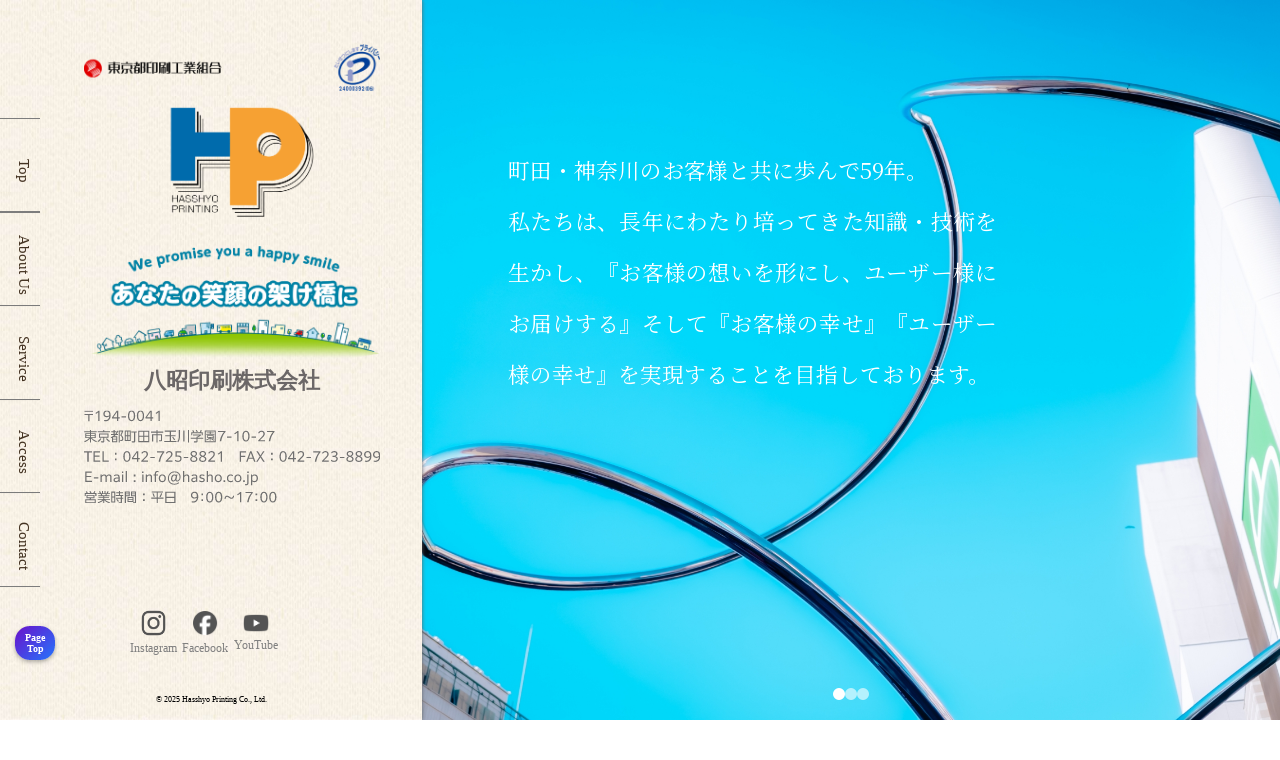

--- FILE ---
content_type: text/html
request_url: https://www.hasho.co.jp/
body_size: 5495
content:
<!doctype html>
<html lang="ja">
	<head>
  <meta charset="UTF-8">
  <title>八昭印刷株式会社｜町田市・麻生区・青葉区・多摩市・緑区・旭区の印刷・デザイン・チラシ・パンフレット制作</title>

  <meta name="description" content="八昭印刷株式会社は町田市・麻生区・青葉区・多摩市・緑区・旭区を中心に活動する地域密着型印刷会社です。チラシ・パンフレット・冊子・ポスター・封筒などの印刷からデザインまで対応。高品質・短納期でお客様の想いを形にします。">
  <meta name="viewport" content="width=device-width, initial-scale=1.0">

  <!-- ファビコン -->
  <link rel="icon" href="image/favicon.ico">

  <!-- リセットCSS -->
  <link rel="stylesheet" href="https://unpkg.com/ress/dist/ress.min.css">

  <!-- CSS -->
  <link href="css/style.css" rel="stylesheet" type="text/css">
  <link href="css/index.css" rel="stylesheet" type="text/css">
		
  <!-- Googleフォント -->
  <link rel="preconnect" href="https://fonts.googleapis.com">
  <link rel="preconnect" href="https://fonts.gstatic.com" crossorigin>
  <link href="https://fonts.googleapis.com/css2?family=Noto+Serif+JP:wght@200..900&display=swap" rel="stylesheet">

  <!-- 構造化データ（ローカルビジネス） -->
  <script type="application/ld+json">
  {
    "@context": "https://schema.org",
    "@type": "LocalBusiness",
    "name": "八昭印刷株式会社",
    "image": "https://hasho.co.jp/image/top-logo1.svg",
    "address": {
      "@type": "PostalAddress",
      "streetAddress": "玉川学園7-10-27",
      "addressLocality": "町田市",
      "addressRegion": "東京都",
      "postalCode": "194-0041",
      "addressCountry": "JP"
    },
    "telephone": "042-725-8821",
    "url": "https://hasho.co.jp/",
    "openingHours": "Mo-Fr 09:00-17:00",
	"areaServed": [
  { "@type": "Place", "name": "町田市" },
  { "@type": "Place", "name": "麻生区" },
  { "@type": "Place", "name": "青葉区" },
  { "@type": "Place", "name": "多摩市" },
  { "@type": "Place", "name": "緑区" },
  { "@type": "Place", "name": "旭区" }
]
  }
  </script>
</head>


<body>

<!--サイドメニュー-->
<aside>
		
		<nav class="sidebar">
			<ul class="sidemenu">
				<li><a href="#">Top</a></li>
				<li><a href="company.html">About Us</a></li>
				<li><a href="print_paper.html">Service</a></li>
				<li><a href="access.html">Access</a></li>
				<li><a href="contact.html">Contact</a></li>
			</ul>
		</nav>
</aside>
	
	<main class="left-side">	
		<div class="inner">
			<img src="image/top-logo1.png" alt="八昭印刷株式会社 ロゴ">
			<h1>八昭印刷株式会社</h1>
			<img src="image/adress.svg" alt="アドレス">
		</div>
	</main>


	<!--ハンバーガーメニュー-->
    <div class="hamburger-menu">
        <input type="checkbox" id="menu-btn-check">
        <label for="menu-btn-check" class="menu-btn"><span></span></label>
        <div class="menu-content">
            <ul>
				<li> <a href="./index.html">Top</a></li>
				<li> <a href="./newslist.html">News</a></li>
				<li> <a href="./company.html">About Us</a></li>
				<li> <a href="./privacy.html">Privacy Policy</a></li>
				<li> <a href="./print_paper.html">Service</a></li>
				<li> <a href="./access.html">Access</a></li>
				<li> <a href="./contact.html">Contact</a></li>
            </ul>
			<ul class="sns-icon-index-menu">
				<li><a href="https://www.instagram.com/hasho_ptg/"><img src="image/Instagram-logo-white.png" alt="インスタグラム"><p>Instagram</p></a></li>
				<li><a href="https://www.facebook.com/%E5%85%AB%E6%98%AD%E5%8D%B0%E5%88%B7%E6%A0%AA%E5%BC%8F%E4%BC%9A%E7%A4%BE-1831095163643456/"><img src="image/facebook-logo-white.png" alt="フェイスブック"><p>Facebook</p></a></li>
				<li><a href="https://www.youtube.com/channel/UCTAuYePm-Rs6AEg7CuLghsw"><img src="image/youtube-logo-white.png" alt="youtube"><p>YouTube</p></a></li>
			</ul>

        </div>
    </div>
	
<!-- ページトップボタン -->
  <a href="#" id="backToTop" title="ページトップへ">Page<br>Top</a>
	
	
<!--トップ右側-->
<!--トップ一番上-->
	<div class="slideshow">
		<div class="slide active">
			<img class="image-mobile" src="image/mobile-top-logo.svg" alt="八昭印刷株式会社 モバイルロゴ">
				<div class="right-photo01">
					<img class="responsive-rotate" src="image/machida_top.jpg" alt="町田市の印刷会社 八昭印刷と町田の街並み">
					<p class="right-photo-text1">町田・神奈川のお客様と共に歩んで59年。<br>私たちは、長年にわたり培ってきた知識・技術を生かし、『お客様の想いを形にし、ユーザー様にお届けする』そして『お客様の幸せ』『ユーザー様の幸せ』を実現することを目指しております。</p>
				</div>
		</div>

		

		
		<div class="slide mobile-none">
			<div class="right-photo01">
				<img class="responsive-rotate" src="image/top-book.jpg" alt="町田市の印刷会社 詩集・小説・自分史">
				<p class="right-photo-text2">詩集も小説も自分史も。<br>あなたの想いを丁寧に、本という形に仕上げます。</p>
			</div>
		</div>
		
		<div class="slide mobile-none">
			<div class="right-photo01">
				<img class="responsive-rotate" src="image/top-slide-photo2.jpg" alt="町田市の印刷会社 印刷のこと、ご相談ください">
				<p class="right-photo-text3">印刷のこと、<br>どんな小さなことでもご相談ください。<br>あなたの“こうしたい”をカタチにします。</p>
			</div>
		</div>
		
	<!-- ドットナビゲーション -->
		<div class="dots">
		  <span class="dot active"></span>
		  <span class="dot"></span>
		  <span class="dot"></span>
		</div>
	</div>

<!-- キャッチコピー（SEOテキスト） -->
	<section class="catch-copy">
	  <p>
	    八昭印刷株式会社は<strong>町田市を中心に、
	    多摩市・麻生区・青葉区・緑区・旭区</strong>など近隣地域のお客様へ、
	    高品質な印刷サービスをお届けしています。<br>
	    法人のお客様向けの会社案内・パンフレットから、個人のお客様向けの自費出版・記念冊子まで幅広く対応いたします。
	  </p>
	</section>
	
<!--トップニュース部分-->
		<div class="news-nav">
			<h3 class="news-top">News</h3>
			<ul class="news-list">
				<li class="item">
					<a href="news/20251125.html">
						<p class="date">2025/11/25<span class="font_new">NEW</span></p>
						<p class="news-title">年末年始のお知らせ</p>
					</a>					<a href="news/20250902.html">
						<p class="date">2025/10/1</p>
						<p class="news-title">ホームページをリニューアルしました</p>
					</a>
				</li>

			</ul>
			<div class="news-btn">
				<a class="btn" href="newslist.html">more</a>
			</div>
		</div>
	
<!--オリジナル記念グッズバナー-->
<div class="original-goods">
  <a href="commemorative-goods.html" class="goods-banner">
    <img src="image/Original-commemorative-goods-banner.jpg" alt="オリジナル記念グッズバナー">
  </a>

  <a href="commemorative-goods.html" class="btn-gradient goods-btn">
    <span>オリジナル記念グッズの詳細はこちらから！</span>
  </a>
</div>

	
<!--トップカテゴリー-->
	<div class="category-list-1">
		<ul class="category-nav">
			<li>
				<a href="#company">
					<p>企業のお客様へ</p>
				</a>
			</li>
			<li>
				<a href="#personal">
					<p>個人のお客様へ</p>
				</a>
			</li>
			<li>
				<a href="#service01">
					<p>サービス一覧</p>
				</a>
			</li>
		</ul>
	</div>

	<div class="category-list-2">
		<ul class="category-nav-2">
			<li>
				<a href="knowledgelist.html">
					<p>印刷ガイド</p>
				</a>
			</li>
			<li>
				<a href="process.html">
					<p>地域密着型印刷会社の強み</p>
				</a>
			</li>
			<li>
				<a href="printing-issues.html">
					<p>こんなことありませんか？</p>
				</a>
			</li>
		</ul>
	</div>

	
<!--企業のお客様へ-->
	<div class="for-company">
		<h2 id="company">企業のお客様へ</h2>
	</div>

		<div class="container">
			<object type="image/svg+xml" data="image/4-strengths.svg" width="70%"></object>	
		<div class="for-company-back">
			<img src="image/for-company.jpg" alt="企業向け印刷サービスのイメージ写真">
			<a href="contact.html" class="contact-btn for-company-btn">お問い合わせフォーム</a>
		</div>
			<div class="for-company-list1">
				 <h4>フットワークの軽いスタッフが<br>迅速に対応します</h4>
			</div>
			<div class="for-company-list1">
				 <h4>お客様の希望に添って、<br>デザイン・仕上がりにこだわります</h4>
			</div>
			<div class="for-company-list2">
				 <h4>印刷に関するお困り事があれば<br>何でもご相談にのります</h4>
			</div>
			<div class="for-company-list2">
				 <h4>納期も含めご予算に<br>合わせてご提案します</h4>
			</div>
			<div class="for-company2">
			<p>お客様にとってベストな印刷をご提案し、私たちの持つ知識・経験・技術を駆使してご要望に沿った製品をお届けするまで「自社一貫生産」の強みを活かし、責任を持って取り組ませていただきます。</p>
			</div>
		</div>
	
	
<!--個人のお客様へ-->
	<div class="for-personal">
		<h2 id="personal">個人のお客様へ</h2>
	</div>
	
	<div class="for-personal-container">

		<div class="for-personal-back">
			<img src="image/kojinn-back.jpg" alt="個人向け印刷サービスのイメージ写真">
			<a href="contact.html" class="contact-btn for-personal-btn">お問い合わせフォーム</a>
		</div>

		<div class="for-personal-1">
			<h2>原稿さえあれば形に出来ます！</h2>
			<p><span class="font_color">チラシや冊子など印刷物を作りたい。<br>原稿やイメージはあるのに形にできない。<br>印刷の知識、製本の知識、用紙の知識、加工の知識、デザインの知識がないと印刷物を作るのは難しいのかな？</span><br><br>

			ご心配はいりません。印刷のことが分からなくても経験豊富なスタッフが用紙の選び方や製本の方法についてなど、お客様のご要望に最適な用紙、印刷方法をご提案いたします。<br>また、小ロットなど必要な部数だけのご注文も承ります。<br>お気軽にご質問、ご相談ください。
			</p>
		</div>
	</div>



	
<!--サービス一覧-->
	<div class="service-list">
		<h2 id="service01">サービス一覧</h2>
	</div>
	
	<div class="service-list-back">
		<img src="image/print-image.jpg" alt="サービス一覧背景">
	</div>
	
	<div class="service-paper-1">
		<h2><span class="font_color">紙</span>への印刷</h2>
	</div>
	
	<div class="service-paper-2">
		<img src="image/paper-item.png" alt="紙への印刷物（チラシ・パンフレット・封筒など）のサンプル">
		<ul>
			<li>チラシ・フライヤー</li>
			<li>ポスター</li>
			<li>パンフレット・リーフレット</li>
			<li>冊子・小冊子</li>
			<li>DM・圧着ハガキ</li>
			<li>封筒</li>
			<li>名刺・カード</li>
			<li>複写伝票</li>
			<li>その他</li>
		</ul>
	</div>
	
	<a href="print_paper.html" class="paper-btn"><span>紙への印刷サービスの詳細はこちら</span></a>
	
	
	<div class="service-mono-1">
		<h2><span class="font_color">モノ</span>への印刷</h2>
	</div>
	
	<div class="service-mono-1">
		<img src="image/information-board.png" alt="モノへの印刷物（看板・マグネット・アクリルプレートなど）のサンプル">
		<ul>
			<li>看板</li>
			<li>マグネットシート</li>
			<li>アクリルプレート</li>
			<li>旗・幕</li>
			<li>印鑑</li>
			<li>シール</li>
			<li>オリジナル商品名入れ</li>
			<li>その他販促品</li>
		</ul>
	</div>
	
	<a href="print_object.html" class="paper-btn"><span>モノへの印刷サービスの詳細はこちら</span></a>

	<div class="yunipuri-banner">
		<a href="unique_printing.html">
		<img src="image/unique-printing.jpg" alt="ユニプリバナー">
		</a>
		<a class="onlineshop" href="https://hasho.raku-uru.jp/">
		<img src="image/onlineshop-unipuri.jpg" alt="ユニプリオンラインショップバナー">
		</a>
	</div>
	
	
	<div class="banner"  id="banner01">
		<a href="https://www.zelvia.co.jp/">
		<img src="image/banner-zelvia.jpg" alt="町田ゼルビア応援バナー">
		</a>
		<a href="https://www.pescadola-machida.com/">
		<img src="image/banner-pescadola.jpg" alt="ASVペスカドーラ町田応援バナー">
		</a>
		<a href="mobile-assembly.html">
		<img src="image/banner-squirrel.jpg" alt="町田リス園と地域活動の紹介">
		</a>
	</div>
		
	
<footer class="left-side">
	
		<ul class="sns-icon-index">
			<li><a href="https://www.instagram.com/hasho_ptg/"><img src="image/Instagram-logo.png" alt="インスタグラム"><p>Instagram</p></a></li>
			<li><a href="https://www.facebook.com/%E5%85%AB%E6%98%AD%E5%8D%B0%E5%88%B7%E6%A0%AA%E5%BC%8F%E4%BC%9A%E7%A4%BE-1831095163643456/"><img src="image/facebook-logo.png" alt="フェイスブック"><p>Facebook</p></a></li>
			<li><a href="https://www.youtube.com/channel/UCTAuYePm-Rs6AEg7CuLghsw"><img src="image/youtube-logo.png" alt="youtube"><p>YouTube</p></a></li>
		</ul>


		<div class="copyright">
			<p>© 2025 Hasshyo Printing Co., Ltd.</p>
		</div>
	
</footer>

<!--右側インデックス下部フッター-->
	<div class="right-footer-index">
		<ul>
			<li><a href="#">Top</a></li>
			<li><a href="company.html">会社概要</a></li>
			<li><a href="privacy.html">プライバシーポリシー</a></li>
			<li><a href="contact.html">お問い合わせ</a></li>
		</ul>
		
<!--モバイル用フッター-->
		<div class="mobile-copyright">
			<p>© 2025 Hasshyo Printing Co., Ltd.</p>
		</div>
	</div>
	
		<div class="footer-area">
			<p>対応エリア：町田市・多摩市・川崎市麻生区・横浜市青葉区・緑区・旭区 ほか近隣地域</p>
		</div>
	
	<!--外部スクリプト読み込み-->
  <script src="script/slideshow.js" defer></script>

</body>
	
</html>


--- FILE ---
content_type: text/css
request_url: https://www.hasho.co.jp/css/style.css
body_size: 3678
content:
@charset "UTF-8";

html {
	font-size: 100%;
	scroll-behavior: smooth;
}

img {
	max-width: 100%;
}

ul{
	text-decoration: none;
	list-style:none;
}

a{
	text-decoration: none;
}

body {
	font-family: "Hiragino Sans", "Hiragino Kaku Gothic ProN", Meiryo, "sans-serif";
	/* 画像ファイルの指定 */
	background-image: url("../image/top-back.jpg");
	background-color: rgba(255,255,255,0.3);
	background-blend-mode: lighten;
         
	/* コンテンツの高さが画像の高さより大きい時、動かないように固定 */
	background-attachment: fixed;
   
	/* 表示するコンテナの大きさに基づいて、背景画像を調整 */
	background-size: cover;
   
}

.flex {
	display: flex;
}

/*ページトップボタン*/
#backToTop {
	position: fixed;               
	left: 15px;                    
	bottom: 60px;                  /* 下から少し上げる */
	padding: 6px 10px;             /* さらに小さく */
	background: linear-gradient(135deg, #6a11cb, #2575fc);
	color: white;
	font-size: 10px;               /* 小さめ文字 */
	font-weight: bold;
	border-radius: 15px;           /* 小さめの角丸 */
	box-shadow: 0 2px 4px rgba(0,0,0,0.3);
	text-decoration: none;
	text-align: center;
	transition: transform 0.3s, background 0.3s;
	z-index: 1000;
	font-family: "Hiragino Sans", "Hiragino Kaku Gothic ProN", Meiryo, "sans-serif";
}

#backToTop:hover {
  transform: scale(1.05);        
  background: linear-gradient(135deg, #2575fc, #6a11cb);
}

/*ページトップボタンスマホでは非表示*/
@media screen and (max-width: 641px){
	#backToTop {
		display: none;
	}
}

/* サイドバー用フォント書体*/
.sidebar, 
.sidebar nav, 
.sidebar a, 
.sidebar ul, 
.sidebar li {
	font-family: "Hiragino Sans", "Hiragino Kaku Gothic ProN", Meiryo, "sans-serif" !important;
}

/* ハンバーガーメニュー用フォント書体*/
.hamburger,
.hamburger-menu,
.hamburger-menu a {
	font-family: "Hiragino Sans", "Hiragino Kaku Gothic ProN", Meiryo, "sans-serif" !important;
}


/*スマホ版ハンバーガーメニュー*/
@media screen and (min-width: 641px){
	.hamburger-menu {
		display: none;
	}
}
@media(max-width:640px) and (orientation: portrait){
	/*ハンバーガーメニューｰｰｰｰｰｰｰｰｰｰｰｰ*/
	.hamburger-menu {
/*		z-index: 110;*/
	}
	.menu-btn {
		position: fixed;
		top: 10px;
		right: 15px;
		display: flex;
		height: 30px;
		width: 30px;
		justify-content: center;
		align-items: center;
		border-radius: 3px;
		z-index: 150;
		background-color: #590001;
	}
	.menu-btn span,
	.menu-btn span:before,
	.menu-btn span:after {
		content: '';
		display: block;
		height: 2px;
		width: 15px;
		border-radius: 3px;
		background-color: #ffffff;
		position: absolute;
	}
	.menu-btn span:before {
		bottom: 6px;
	}
	.menu-btn span:after {
		top: 6px;
	}

	#menu-btn-check:checked ~ .menu-btn span {
		background-color: rgba(255, 255, 255, 0);/*メニューオープン時は真ん中の線を透明にする*/
	}
	#menu-btn-check:checked ~ .menu-btn span::before {
		bottom: 0;
		transform: rotate(45deg);
	}
	#menu-btn-check:checked ~ .menu-btn span::after {
		top: 0;
		transform: rotate(-45deg);
	}

	#menu-btn-check {
		display: none;
	}
	.menu-content {
		width: 100%;
		height: 100%;
		position: fixed;
		top: 0;
		left: 0;
		z-index: 150;
		background-color: #3584bb;
	}
	.menu-content ul {
		padding: 50px 10px 0;
	}
	.menu-content ul li {
		border-bottom: solid 1px #ffffff;
		list-style: none;
	}
	.menu-content ul li a {
		display: block;
		width: 100%;
		font-size: 15px;
		box-sizing: border-box;
		color:#ffffff;
		text-decoration: none;
		padding: 9px 15px 10px 0;
		position: relative;
	}
	.menu-content ul li a::before {
		content: "";
		width: 7px;
		height: 7px;
		border-top: solid 2px #ffffff;
		border-right: solid 2px #ffffff;
		transform: rotate(45deg);
		position: absolute;
		right: 11px;
		top: 16px;
	}

	.menu-content {
		width: 50%;
		height: 100%;
		position: fixed;
		top: 0;
		left: 100%;/*leftの値を変更してメニューを画面外へ*/
		z-index: 110;
		margin-left: 50%;
		border-radius: 0px 0px 0px 15px;
		background-color: #7B2812;
		transition: all 0.5s;/*アニメーション設定*/
	}

	#menu-btn-check:checked ~ .menu-content {
		left: 0;/*メニューを画面内へ*/
	}
	
	.sns-icon-index-menu {
		text-align: center;
	}
	
	.sns-icon-index-menu img {
		width: 30px;
	}
	
	.sns-icon-index-menu p {
		font-size: 10px;
	}
}

/* サイドバーレイアウト */

.sidebar {
	position: fixed;
	top: 0%;
	transform: translate(0, 0%);
	z-index: 101;
}

.sidebar {
	position: fixed;
    height: 100vh;
    top: 0;
    left: 0;
	background-color: #FFFFFF;
	background-image: url("../image/top-back.jpg");
	background-size: cover;
    box-shadow: 0px 0px 4px 0px #666;
	z-index: 101;
}

.sidemenu{
	position: fixed;
  	top: 50%;
  	transform: translate(0, -50%);
} 

.sidemenu li{
	width: 90px;
  	height: 13vh;
}


/*サイドバーナビ*/
.sidemenu a {
	display: block;
	font-size: 15px;
	letter-spacing: 0px;
	text-decoration: none;
	position: relative;
	top: 57%;
	left: 25%;
	text-align: center;
	transform: translate(-50%, -100%) rotate(90deg);
	color: #432;
}

.sidemenu a:hover {
	color: #0bd;
}

.sidemenu li:after{
	content:"";
	display:inline-block;
	width:40px;
	height:13.1vh;
	border-top: solid 1px #7C7C7C;
	border-bottom: solid 1px #7C7C7C;
	margin-top: -25px;
}


/*サイドバーロゴ・住所*/
 .inner {
    width:70%;
    position: absolute;
    top: 35%;
    left: 10%;
    right: 0;
    transform: translate(0, -50%);
    margin: 0 auto;
    padding-top: 10vw; 
}

.inner h2{
	text-align: center;
	font-size: 1.7vw;
	color: #6B6767;
}

.inner p {
	font-size: .9vw;
	margin-top: 5%;
	margin-left: 10%;
	color: #6B6767;
}

/*フッター*/
.footer{
	position: absolute;
	bottom: 0;
	background-color: salmon;
}

.shamei p{
	color: red;
}

/*ヘッダーｰｰｰｰｰｰｰｰｰｰｰｰｰｰｰｰｰｰｰｰｰｰｰｰ*/
.header_tab{
	position: relative;
	width: 100%;
	height: 20vh;
}

.header_tab img{
	position: absolute;
	width: 100%;
	height: 100%;
	object-fit: cover;
}

.header_menu{
	display: flex;
	justify-content: space-around;
	align-items: center;
	position: relative;
	height: 100%;
}

.header_menu li{
	width: 25%;
	padding: 2vh 0;
	border-left: 1px solid white;
	font-size: 1.8vw;
	font-weight: bold;
	text-align: center;
	background-color:  rgba(137,233,178,0.8);
}

.header_menu a{
	color: white;
	text-shadow: 1px 1px 1px #808080;
}

.header_menu a:hover {
	color: #FEA400;
}

/*ヘッダースマホ版*/
@media(max-width:640px) and (orientation: portrait){
	.header_tab{
		position: relative;
		width: 100%;
		height: 12vh;
	}

	.header_tab img{
		position: absolute;
		width: 100%;
		object-fit: cover;

	}
	
	.header_menu li{
		width: 25%;
		padding: 0.5vh 0;
		border-left: 1px solid white;
		font-size: 2.7vw;
		font-weight: 400;
		text-align: center;
		background-color:  rgba(137,233,178,0.8);
		margin-top: 6vh;
	}	
	.header_menu a{
		color: white;
		text-shadow: 1px 1px 1px #808080;
	}

}

/*スマホ版下部コピーライト*/
@media(max-width:640px) and (orientation: portrait){
	.left-side, .sidebar, .right-footer {
	display: none;
	}
	.mobile-copyright {
		text-align: center;
		font-size: .5rem;
		margin-bottom: 3vw;
	}
}
@media(min-width:641px) and (orientation: portrait){
	.mobile-copyright {
		display: none;
	}
}

/*下部デスクトップフッターレイアウト*/
.right-footer-all {
	position: relative;
	width: 93%;
	left: 7%;
	height: auto;
	background-image:url("../image/right-footer-gazou.jpg");
	background-size: cover;
	box-shadow: 0px 0px 4px 0px #666;
	z-index: 1;
}

.logo-address-menu {
	display: flex;
}
.right-footer {
	display: flex;
/*		justify-content: center;*/
}

.right-footer img {
	position: absolute;
	width: 5vw;
	margin-left: 5vw;
	margin-top: 3vh;
}

.footer-address {
	margin-left: 14vw;
}
.footer-address h2 {
	font-size: 1rem;
	margin-top: 2vh;
	color: gray;
}

.footer-address p {
	font-size: .7rem;
	color: gray;
}

.footer-menu {
	margin-top: .3rem;
	margin-left: 5vw;
}

.footer-menu ul {
	margin: 0;
	padding: 0;
	display: flex;
	justify-content: center;
	gap:4.5vw;
}

.footer-menu ul li a {
	display: block;
	padding: 1vw;
	text-decoration: none;
	font-size: .8rem;
	color: gray;
	text-align: center;
	position: relative;
}

/* 区切り線：a要素の右側に線を引く */
.footer-menu ul li a::after {
	content: "";
	position: absolute;
	right: -2.5vw; /* gapの半分 */
	top: 50%;
	transform: translateY(-50%);
	width: 1px;
	height: 1.5em;
	background-color: rgba(0, 0, 0, 0.2);
}

/* 最後の項目には線を表示しない */
.footer-menu ul li:last-child a::after {
	content: none;
}

.footer-menu ul li a:hover {
	color: coral;
}

.footer-sns {
	text-align: center;
	margin-top: -3rem;
	margin-right: 6vw;
}

.sns-icon {
	padding: 0;
	margin: 0;
	display: flex;
	align-items: center;
	justify-content: flex-end;
	margin-right: 11vw;
	gap: 4vw; /* アイコンの間隔 */
}

.sns-icon li {
	text-align: center;
}

.sns-icon li a {
	display: flex;
	flex-direction: column;
	align-items: center;
	text-decoration: none;
	color: gray;
}

.sns-icon li img {
	width: 30px; /* アイコンのサイズ */
	height: auto;
}

.sns-icon li p {
	margin-top: .5vh;
	font-size: 1vw;
}

.copyright {
	text-align: center;
	font-size: 1vw;
	margin-top: 1rem;
	padding-bottom: 1rem;
}


/*下部モバイルフッターレイアウト*/

@media(max-width:640px) and (orientation: portrait){
	.right-footer-all {
		display: block;
		position: relative;
		width: 100%;
		height: auto;
		left: 0px;
		background-image:url("../image/right-footer-gazou.jpg");
		background-size: cover;
		box-shadow: 0px 0px 4px 0px #666;
		z-index: 1;
	}
	
	.logo-address-menu {
		display: block;
	}
	
	.right-footer {
		display: flex;
		justify-content: center;
	}
	
	.right-footer img {
		position: relative;
		width: 15vw;
		margin-right: 0vw;
	}
	
	.footer-address {
		margin-left: 5vw;
	}
	
	.footer-address h2 {
		font-size: 3.5vw;
		margin-top: 2vh;
		color: gray;
	}
	
	.footer-address p {
		font-size: 3vw;
		color: gray;
	}
	
	.footer-menu {
		margin-top: 1vh;
		margin-left: 0;
	}
	
	.footer-menu ul {
		margin-top: 1rem;
		gap: 5vw;
	}

	.footer-menu ul li a {
		display: block;
		position: relative;
		padding: 1vw;
		text-decoration: none;
		font-size: 3vw;
		color: gray;
		text-align: center;
		justify-content: center;
	}

	/* 区切り線：a要素の右側に線を引く */
	.footer-menu ul li a::after {
		content: "";
		position: absolute;
		right: -2.5vw; /* gapの半分 */
		top: 50%;
		transform: translateY(-50%);
		width: 1px;
		height: 1.5em;
		background-color: rgba(0, 0, 0, 0.2);
	}

	/* 最後の項目には線を表示しない */
	.footer-menu ul li:last-child a::after {
		content: none;
	}

	.footer-menu ul li a:hover {
		color: coral;
	}
	
	.footer-sns {
		margin-top: 1.5rem;
		margin-right: 0;
	}
	
	.footer-sns ul {
		margin: 0;
		padding: 0;
		display: flex;
		align-items: center;
		justify-content: center;
		gap: 7vw;
	}
	
	.footer-sns li {
		width: 5vw;
	}
	
	.copyright {
		text-align: center;
		font-size: 1.5vw;
		margin-top: 1rem;
	}
}

--- FILE ---
content_type: text/css
request_url: https://www.hasho.co.jp/css/index.css
body_size: 8995
content:
@charset "UTF-8";

html {
	font-size: 100%;
	scroll-behavior: smooth;
}

html, body {
	overflow-x: hidden;
}

img {
	max-width: 100%;
}

body {
	font-family: "Hiragino Sans", "Hiragino Kaku Gothic ProN", Meiryo, "sans-serif";
	/* 画像ファイルの指定 */
	background-image: url("../image/top-back.jpg");
	background-color: rgba(255,255,255,0.3);
	background-blend-mode: lighten;
         
	/* コンテンツの高さが画像の高さより大きい時、動かないように固定 */
	background-attachment: fixed;
   
	/* 表示するコンテナの大きさに基づいて、背景画像を調整 */
	background-size: cover;
   
}

/*お問い合わせボタン*/
a.contact-btn {
	display: grid;
	text-align: center;
	vertical-align: middle;
	text-decoration: none;
	width: 15vw;
	margin: auto;
	padding: 1vw 1vw;
	font-size: 1.2vw;
	font-weight: bold;
	color: #000000;
	background-color: #FFE700; 
	border-bottom: 2px solid #27acd9;
	border-radius: 100vh;
	box-shadow: 0 2px 7px rgba(0, 0, 0, .3);
	transition: 0.5s;
	z-index: 101;
}
a.contact-btn:hover {
	color: #fff;
	background: #27acd9;
	border-bottom: 2px solid #fff;
	transform: translateY(3px);
}

/* サイドバーレイアウト */

header {
	position: fixed;
	top: 50%;
	transform: translate(0, -50%);
	z-index: 101;
}

main {
	position: fixed;
    width: 33%;
    height: 100vh;
    top: 0;
    left: 0;
	background-color: #FFFFFF;
	background-image: url("../image/top-back.jpg");
	background-size: cover;
    box-shadow: 0px 0px 4px 0px #666;
	z-index: 100;
}


/*サイドバーロゴ・住所*/
 .inner {
    width:70%;
    position: absolute;
/*    top: 35%;*/
    left: 10%;
    right: 0;
    transform: translate(0, -50%);
    margin: 0 auto;
    padding-top: 3rem;
	text-align: center;
}

.inner h1{
	text-align: center;
	font-size: 1.7vw;
	color: #6B6767;
	margin-bottom: 15px;
}
.inner p {
	text-align: left;
	font-size: .9vw;
	margin-top: 5%;
	margin-left: 10%;
	color: #6B6767;
}

/* スライドショーコンテナ */
.slideshow {
	position: relative;
	left: 33%;   /* サイドバーの幅ぶん右にずらす */
	width: 67%;  /* 右側をスライドショーとして確保 */
	height: 100vh;
	overflow: hidden;
}

.slideshow, .right-photo01 {
    height: 100vh;
}

/* 各スライド */
.slide {
	position: absolute;
	width: 100%;
	height: 100%;
	opacity: 0;
	transition: opacity 1s ease-in-out;
}

.slide.active {
	opacity: 1;
}

.slide img {
	width: 100%;
	height: 100%;
	object-fit: cover;
	
}

/*スライドショウドットナビゲーション*/
.dots {
	position: absolute;
	bottom: 20px; /* 下から20pxの位置 */
	left: 50%;
	transform: translateX(-50%);
	display: flex;
	gap: 10px;
}

.dot {
	width: 12px;
	height: 12px;
	background-color: rgba(255,255,255,0.6); /* 半透明の白 */
	border-radius: 50%;
	cursor: pointer;
	transition: background-color 0.3s;
}

.dot.active {
	background-color: rgba(255,255,255,1); /* 選択中は白で強調 */
}


/* スマホ版のみ */
@media (max-width: 640px) {
  .slideshow,
  .right-photo01 {
    height: auto; /* 高さを固定ではなく自動に */
	width: 100%;
	left: 0%;
  }

  .slide {
    position: relative; /* 絶対配置を解除 */
    height: auto;       /* 高さ自動 */
    opacity: 1;         /* 常に表示 */
    transition: none;   /* アニメーション解除 */
  }

  .slide img {
    width: 100%;
    height: auto;       /* 縦横比を保持してリサイズ */
    object-fit: contain; /* 必要に応じて cover → contain に */
  }
	
	.dots,
	.mobile-none {
		display: none;
	}
}


/*トップ一番上*/
.right-photo01 img {
	display: block;      /* 下の隙間を消す */
    margin: 0;           /* ブラウザ依存の余白を消す */
    height: 100vh;       /* 画面高さに固定 */
    object-fit: cover;
    position: relative;
}

.right-photo-text1 {
	display: flex;
	position: absolute;
	width: 57%;
	min-width: 34%;
	right: 0;
	left: 10%;
	font-size: 1.7vw;
	line-height: 4vw;
	text-align:justify;
	font-family: "Noto Serif JP", serif;
	font-weight: normal;
	font-style: normal;
	color: #FFFFFF;
	top: 20vh;
}

.right-photo-text2 {
	display: flex;
	position: absolute;
	width: 60%;
	min-width: 34%;
	right: 0;
	left: 10%;
	font-size: 1.7vw;
	line-height: 4vw;
	text-align:justify;
	font-family: "Noto Serif JP", serif;
	font-weight: normal;
	font-style: normal;
	color: #FFFFFF;
	top: 20vh;
}

.right-photo-text3 {
	display: flex;
	position: absolute;
	width: 60%;
	min-width: 34%;
	right: 0;
	left: 10%;
	font-size: 1.7vw;
	line-height: 4vw;
	text-align:justify;
	font-family: "Noto Serif JP", serif;
	font-weight: normal;
	font-style: normal;
	color: black;
	top: 65vh;
}

/*スマホ版*/
@media(max-width:640px) {
	.image-mobile img {
		position: relative;
  		width: 100%;
  		max-width: 100%;
  		overflow: hidden;
	}
	.right-photo01 {
  		position: relative;
  		width: 100%;
  		max-width: 100%;
  		overflow: hidden;
		}
	
	.right-photo01 img {
		display: fixed;
		position: relative;
		width: 100%;
		height:auto;
		left: 0;
		min-height: 0;
		object-fit:scale-down;
		object-position: top;
		}
	
	.right-photo01 p{
		position:absolute;
		width: 75%;
		right: 0;
		left: 10%;
		font-size: 3.7vw;
		line-height: 30px;
		text-align:justify;
		font-family: "Noto Serif JP", serif;
		font-weight:600;
		font-style: normal;
		color: #FFFFFF;
		text-shadow: 1px 1px 1px rgb(61 70 70);
		top:10%;
		}
}


/* 751px以上の画面幅で表示 */
@media (min-width: 641px) {
	.image-mobile {
		display: none; /* 751px以上では非表示 */
	  	}
}

/*キャッチコピー*/
.catch-copy {
	position: relative;
	left: 33%;
	width: 67%;
}
.catch-copy p {
  margin: 1rem 2rem;
  padding: 1.5em;
  font-size: 1.5rem;
  line-height: 1.8;
  color: gray;
  text-align: justify;
}
.catch-copy strong {
  color: #c0504d; /* 強調色、会社カラーに合わせてもOK */
}

@media(max-width:640px) and (orientation: portrait){
	.catch-copy {
		position: relative;
		left: 0%;
		width: 100%;
	}
	.catch-copy p {
	  margin: 1rem 1rem;
	  padding: 1rem;
	  font-size: 1rem;
	  line-height: 1.5;
	  color: #333;
	  text-align: justify;
	}
	.catch-copy strong {
	  color: #c0504d; /* 強調色、会社カラーに合わせてもOK */
	}
}


.news-nav {
    position: relative;
    width: 50%;
    height: auto;
    background-color: white;
    border-radius: 20px;
    margin-top: 30px;
    margin-left: 43.5%; /* 修正 */
    padding-top: 1.5rem;
    box-shadow: 0px 2px 2px 0px #999;
}


.news-top {
	width: 100px;
	margin-left: 12.5%;
	border-top: solid 1.5px;
	color: #FF5800;
	border-bottom: solid 1.5px;
	text-align: center;
	margin-bottom: 20px;
	font-size: 15px;
}


.news-list .item a{
	width: 75%;
	display: flex;
	margin: auto;
	text-decoration: none;
	color: #333;
	border-bottom: 1.5px solid #09C617;
	padding: 1.5vh 1.5vh;
}

.news-list .item {
	list-style: none;
	margin-bottom: 1rem;
}

.date {
	width: 150px;
}

.news-title {
	font-size: 13px;
}

.font_new {
	font-size: 10px;
	margin-left: 15px;
	background-color: #FF0004;
	padding: 4px;
	border-radius: 5px;
	color: #FFFFFF;
}

.news-list .item .date{
	margin: 0;
	font-size: 13px;
	color: #999;
	padding: 0 50px 0 0;
}


.news-list .item  a:hover .news-title{
	color: #00F;
}



/*ニュースmoreボタン*/
.news-btn {
	display: grid;
	justify-content: right;
}

.btn {
	display: inline-block;
	text-decoration: none;
	font-size: 0.8vw;
	background-color: #0011FF;
	color: #FFFFFF;
	padding: 1px 5px 3px;
	border-radius: 5px;
	margin-top: -30px;
	margin-right: 20px;
	margin-bottom: 20px;
	transition: .5s; 
}

.btn:hover {
	background-color: #1477DB;
}

/*スマホ版*ニュース*/
@media (max-width: 640px) {
	.news-nav {
		display: block;          /* inline-block → block に変更 */
		position: relative;
		width: 90%;
		height: 100px;
		background-color: white;
		border-radius: 20px;
		margin: .5rem auto 2.5rem;       /* 横方向中央配置 */
		top: 1rem;
		box-shadow: 0px 2px 2px 0px #999;
	}

	.news-top {
		width: 50px;
		margin-left: 7%;
		border-top: solid 1.5px;
		color: #FF5800;
		border-bottom: solid 1.5px;
		text-align: center;
		margin-bottom: 5px;
		font-size: 10px;
		margin-top: -10px;
	}


	.news-list .item a{
		width: 75%;
		display: flex;
		margin: auto;
		text-decoration: none;
		color: #333;
		border-bottom: 1.5px solid #09C617;
		padding: 1vh 1vh;
	}

	.news-list .item {
		list-style: none;
		margin-bottom: 0rem;
	}

	.date {
		width: 100px;
	}

	.news-title {
		font-size: 8px;
	}

	.font_new {
		font-size: 7px;
		margin-left: 15px;
		background-color: #FF0004;
		padding: 4px;
		border-radius: 5px;
		color: #FFFFFF;
	}

	.news-list .item .date{
		margin: 0;
		font-size: 8px;
		color: #999;
		padding: 0 0 0 0;
	}


	.news-list .item  a:hover .news-title{
		color: #00F;
	}



/*ニュースmoreボタン*/
	.news-btn {
		position: absolute;
		justify-content: right;
		margin-top: -5.5rem;
		margin-left: 19rem;
	}

	.btn {
		display:block;
		text-decoration: none;
		font-size: 8px;
		background-color: #0011FF;
		color: #FFFFFF;
		padding: 1px 5px 3px;
		border-radius: 5px;
		margin-top: 5px;
		margin-right: 10px;
		margin-bottom: 10px;
		transition: .5s; 
	}

	.btn:hover {
		background-color: #1477DB;
	}
}

/*オリジナル記念グッズバナー*/
.original-goods {
	position: relative;
	left: 33%;
	width: 67%;
	margin-top: 3vw;
	text-align: center;
}

.goods-banner img {
	width: 95%;
	height: auto;
	display: block;
	margin: 0 auto;
}

.goods-btn {
	display: inline-block;
	margin-top: 1.5rem;
	font-size: 2vw;
}

a.btn-gradient {
	color: #fff;
	font-size: 2vw;
	border: 2px solid #fff;
	border-radius: 0;
	background-image: -webkit-gradient(linear, left top, right top, from(#fa709a), to(#fee140));
	background-image: -webkit-linear-gradient(left, #fa709a 0%, #fee140 100%);
	background-image: linear-gradient(to right, #fa709a 0%, #fee140 100%);
	-webkit-box-shadow: 0 5px 10px rgba(0, 0, 0, .1);
	box-shadow: 0 5px 10px rgba(0, 0, 0, .1);
}

a.btn-gradient:hover {
  -webkit-transform: translate(0, -2px);
  transform: translate(0, -2px);
  color: #fff;
  -webkit-box-shadow: 0 8px 15px rgba(0, 0, 0, .2);
  box-shadow: 0 8px 15px rgba(0, 0, 0, .2);
}

/*オリジナルグッズバナースマホ版*/
@media (max-width: 640px) {
	.original-goods {
		left: 0;
		width: 100%;
		margin-top: 2rem;
	}

	.goods-btn {
		font-size: 1rem;
		padding: 12px 20px;
	}
}

/* オリジナルグッズバナースマホ版 */
@media (max-width: 640px) {
	a.btn-gradient {
		display: inline-block;
		text-align: center;
		padding: 12px 20px;
		font-size: 1rem;
		border-radius: 6px;
		width: auto;
	}
}

/*トップカテゴリーレイアウト*/
/*カテゴリー1*/
.category-list-1 {
	position: relative;
	right: 0;
	left: 33%;
	margin-top: 3vw;
	margin-bottom: 1vw;
	width: 67%;
	height: 4vw;
}

.category-nav {
    display: flex;
    justify-content: center;
    align-items: flex-start; /* ここを追加 */
    list-style: none;
    padding: 1vw 1vw;
    gap: 5px;
}

.category-nav a {
    display: block;
	width: 21vw;
	text-align: center;
    text-decoration: none;
    font-size: 1.5vw;
    color: #514F4F;
    background: #5cd1ff;
	background: linear-gradient(45deg,rgba(92, 209, 255, 1) 0%, rgba(106, 247, 165, 1) 50%, rgba(140, 255, 117, 1) 100%);
    padding: 10px 0px;
    border: solid 1.8px #00BBFF;
    border-radius: 20px 0;
    box-shadow: 0 4px 0 #aaa;
    transition: all 0.15s ease-in-out;

    /* 高さをそろえる */
    line-height: 1.2; 
}

.category-nav a:hover {
    transform: translateY(2px);
    box-shadow: inset 0 2px 3px rgba(0,0,0,0.3);
	color: crimson;
}


/*スマホ版*/
@media (max-width: 640px) {
	.category-list-1 {
		position: static !important;
		width: 100% !important;         /* 親幅を画面いっぱいに */
		height: auto;
		margin: 7vw 0 0 !important;
		background: none !important;
		display: flex;                  /* 子要素を中央に配置するため */
		justify-content: center;        /* 横方向中央寄せ */
	  }

  	.category-nav {
		display: flex !important;
		flex-direction: column !important; 
		gap: 3vw !important;
		padding: 0 !important;
		align-items: center !important; /* liやaを中央揃え */
		width: 100% !important;
	  }

 	 .category-nav li {
		width: 100%; 
		position: relative; 
		display: flex;                 /* li内も中央寄せ */
		justify-content: center;       
	  }

 	 .category-nav a {
		display: block !important;
		width: 60% !important;         /* li幅に対して90% */
		max-width: 400px !important;
		padding: .5vw 2vw !important;
		text-align: center;
		font-size: 3vw;
		border: 1px solid #333;
		border-radius: 8px;
		background: none;
		background-color: #F3FFA1;
		color: #333;
	  }

	 .category-nav li+li:after {
		display: none !important;
	  }

 	 .category-nav a:hover {
		background-color: #FF6E00;
		color: #fff;
		border-color: #FF6E00;
	  }
}


/*カテゴリー2*/
.category-list-2 {
	position: absolute;
	left: 33%;
	right: 0;
	margin-top: 1vw;
	margin-bottom: 2vw;
	width: 67%;
	height: 4vw;
}

.category-nav-2 {
    display: flex;
    justify-content: center;
    align-items: flex-start; /* ここを追加 */
    list-style: none;
    padding: 1vw 1vw;
    gap: 5px;
}

.category-nav-2 a {
    display: block;
	width: 21vw;
	text-align: center;
    text-decoration: none;
    font-size: 1.5vw;
    color: #514F4F;
	background: #5cd1ff;
	background: linear-gradient(120deg,rgba(92, 209, 255, 1) 0%, rgba(106, 247, 165, 1) 50%, rgba(140, 255, 117, 1) 100%);
    padding: 10px 0px;
    border: solid 1.8px #00BBFF;
    border-radius: 20px 0px;
    box-shadow: 0 4px 0 #aaa;
    transition: all 0.15s ease-in-out;

    /* 高さをそろえる */
    line-height: 1.2; 

}

.category-nav-2 a:hover {
	transform: translateY(2px);
	box-shadow: inset 0 2px 3px rgba(0,0,0,0.3);
	color: crimson;
}


/*スマホ版*/
@media (max-width: 640px) {
	.category-list-2 {
		position: static !important;
		width: 100% !important;         /* 親幅を画面いっぱいに */
		height: auto;
		margin: 3vw 0 0 !important;
		background: none !important;
		display: flex;                  /* 子要素を中央に配置するため */
		justify-content: center;        /* 横方向中央寄せ */
	  }

  	.category-nav-2 {
		display: flex !important;
		flex-direction: column !important; 
		gap: 3vw !important;
		padding: 0 !important;
		align-items: center !important; /* liやaを中央揃え */
		width: 100% !important;
	  }

 	 .category-nav-2 li {
		width: 100%; 
		position: relative; 
		display: flex;                 /* li内も中央寄せ */
		justify-content: center;       
	  }

 	 .category-nav-2 a {
		display: block !important;
		width: 60% !important;         /* li幅に対して90% */
		max-width: 400px !important;
		padding: .5vw 2vw !important;
		text-align: center;
		font-size: 3vw;
		border: 1px solid #333;
		border-radius: 8px;
		background: none;
		background-color: #F3FFA1;
		color: #333;
	  }

	 .category-nav-2 li+li:after {
		display: none !important;
	  }

 	 .category-nav-2 a:hover {
		background-color: #FF6E00;
		color: #fff;
		border-color: #FF6E00;
	  }
}



/*企業のお客様へレイアウト*/

.for-company h2 {
	position: relative;
	display: flex;
	width: 67%;
	left: 33%;
	align-items: center;
	justify-content: center;
	margin-top: 13vw;
	margin-bottom: 1vw;
	font-size: 2vw;
}

.for-company h2:before, .for-company h2:after {
	border-top: 2px solid #8B5000;
	content: "";
	width: 10vw; /* 線の長さ */
}

.for-company h1:before {
	margin-right: 1em; /* 文字の右隣 */
}

.for-company h1:after {
	margin-left: 1em; /* 文字の左隣 */
}

.container {
	display: fixed;
	position: relative;
	left: 33%;
	width: 67%;
	max-width: 1980px;
	max-height: 900px;
	text-align: center;
	margin-top: 1vw;
	margin-bottom: 2VW;
}

.container object {
	display: flex;
	position: absolute;
	margin-left: 10vw;
	margin-top: 3vw;
	z-index: 100;
}

.for-company-back img {
	display: flex;
	position: absolute;
	height: 120%;
	padding: 1vw;
	margin-top: -1vw;
	opacity: 0.3;
}


.for-company-list1 {
	display: inline-block;
	position: relative;
	width: 29vw;
	border: solid 3px #FF7A00;
	background-color: rgba( 255, 255, 255, 0.50 );
	border-radius: 20px 20px 20px 20px / 20px 20px 20px 20px;
	padding-top: 1.5vw;
	padding-bottom: 1.5vw;
	margin-top: 12vw;
	margin-left: 1vw;
	list-style: none;
	text-align: center;
	font-size: 1.7vw;
	color: #15A400;
	letter-spacing: -1px;
	box-shadow: 0px 4px 4px 0px #666;
}

.for-company-list2 {
	display: inline-block;
	position: relative;
	width: 29vw;
	border: solid 3px #FF7A00;
	background-color: rgba( 255, 255, 255, 0.50 );
	border-radius: 20px 20px 20px 20px / 20px 20px 20px 20px;
	padding-top: 1.5vw;
	padding-bottom: 1.5vw;
	margin-top: 2vw;
	margin-left: 1vw;
	list-style: none;
	text-align: center;
	font-size: 1.7vw;
	color: #15A400;
	letter-spacing: -1px;
	box-shadow: 0px 4px 4px 0px #666;
}

.for-company2 {
	display: flex;
	position: relative;
	margin-top: 2vw;
	margin-left: 4.5vw;
	width: 58vw;
	font-size: 1.7vw;
	line-height: 3vw;
	text-align: left;
}

/*スマホ版*/
@media (max-width: 640px){
	.for-company h2 {
		position: relative;
		display: flex;
		width: 100%;
		left: 0%;
		aligten-items: center;
		justify-content: center;
		margin-top: 5vw;
		margin-bottom: 1vw;
		font-size: .8rem;
	}
	
	.for-company-back img {
		width: 100%;
	}
	
	.container object {
		display: flex;
		position: absolute;
		text-align: center;
		margin-left: 15vw;
		margin-top: 3vw;
		z-index: 100;
	}
	.container {
		display: fixed;
		position: relative;
		left: 0%;
		width: 100%;
		height: auto;
		text-align: center;
		margin-top: 1vw;
		margin-bottom: 2VW;
	}
	.for-company-list1 {
		display: inline-block;
		position: relative;
		width: 45vw;
		border: solid 2px #FF7A00;
		background-color: rgba( 255, 255, 255, 0.50 );
		border-radius: 10px 10px 10px 10px / 10px 10px 10px 10px;
		padding-top: 1.5vw;
		padding-bottom: 1.5vw;
		margin-top: 15vw;
		margin-left: 0vw;
		list-style: none;
		text-align: center;
		font-size: .7rem;
		color: #15A400;
		letter-spacing: -1px;
		box-shadow: 0px 4px 4px 0px #666;
	}
	.for-company-list2 {
		display: inline-block;
		position: relative;
		width: 45vw;
		border: solid 2px #FF7A00;
		background-color: rgba( 255, 255, 255, 0.50 );
		border-radius: 10px 10px 10px 10px / 10px 10px 10px 10px;
		padding-top: 1.5vw;
		padding-bottom: 1.5vw;
		margin-top: 2vw;
		margin-left: 0vw;
		list-style: none;
		text-align: center;
		font-size: .7rem;
		color: #15A400;
		letter-spacing: -1px;
		box-shadow: 0px 4px 4px 0px #666;
	}
	.for-company2 {
		display: flex;
		position: relative;
		margin-top: 5vw;
		margin-left: 4.5vw;
		width: 90vw;
		font-size: 0.7rem;
		line-height: 1rem;
		text-align: justify;
	}
}

/*企業のお客様へお問い合わせボタン*/
.for-company-btn {
	position: absolute;
	right: 5%;
	top: 100%;
}

/*企業のお客様へお問い合わせボタンスマホ版*/
@media(max-width:640px) {
	a.contact-btn {
		display: grid;
		text-align: center;
		vertical-align: middle;
		text-decoration: none;
		width: 40vw;
		margin: auto;
		padding: 1vw 1vw;
		font-size: .6rem;
		font-weight: bold;
		color: #000000;
		background-color: #FFE700; 
		border-bottom: 2px solid #27acd9;
		border-radius: 100vh;
		box-shadow: 0 2px 7px rgba(0, 0, 0, .3);
		transition: 0.5s;
		z-index: 101;
	}
	a.contact-btn:hover {
		color: #fff;
		background: #27acd9;
		border-bottom: 2px solid #fff;
		transform: translateY(3px);
	}
	
	.for-company-btn {
	position: absolute;
	right: 5%;
	top: 105%;
	}
}

/*個人のお客様へレイアウト*/
.for-personal-container {
	display: fixed;
	position: relative;
	margin-bottom: 2VW;
}
.for-personal-container img {
	object-fit: cover;
}
.for-personal {
	display: flex;
	position: relative;
	left: 33%;
	width: 67%;   /* ※A */
	margin-top: 7vw;
	margin-bottom: 2VW;
	justify-content: center;
	text-align: center;
}

.for-personal-back {
	position: absolute;
	width: 67%;
	left: 33%;
	margin-top: -3vw;
	padding: 1vw;
}

.for-personal-back img {
	opacity: 0.2;
}


.for-personal h2 {
	display: flex;
	position: relative;
	align-items: center;
	justify-content: center;
	margin-top: 5vw;
	margin-bottom: 1vw;
	font-size: 2vw;
}

.for-personal h2:before, .for-personal h2:after {
	border-top: 2px solid #8B5000;
	content: "";
	width: 10vw; /* 線の長さ */
}

.for-personal h2:before {
	margin-right: 1em; /* 文字の右隣 */
}

.for-personal h2:after {
	margin-left: 1em; /* 文字の左隣 */
}

.for-personal-1 {
	display: flex;
	position: relative;
	width: 67%;
	left: 33%;
	justify-content: center;
}

.for-personal-1 h2 {
	display: flex;
	position: absolute;
	margin-top: 2vw;
	font-size: 3vw;
	transform: skewX(-10deg);
	padding-left: 5vw;
	padding-right: 5vw;
	background: rgb(241,118,75);
	background: linear-gradient(90deg, rgba(241,118,75,0.5060399159663865) 0%, rgba(255,247,0,0.604079131652661) 52%, rgba(0,255,254,0.4500175070028011) 100%);
	border-radius: 10px;
	box-shadow: 0px 4px 4px 0px #666;
}

.for-personal-1 p {
	position: relative;
	width: 92%;
	left: 0.5vw;
	margin-top: 9vw;
	font-size: 1.7vw;
	line-height: 3vw;
}

.font_color {
	color: #FE0004;
	font-weight: bold;
}

@media(max-width:640px) {
	.for-personal-container {
	display: fixed;
	position: relative;
	margin-bottom: -1vw;
}
	.for-personal {
		display: flex;
		position: relative;
		left: 0%;
		width: 100%;   /* ※A */
		margin-top: 2rem;
		margin-bottom: 2VW;
		justify-content: center;
		text-align: center;
	}
	.for-personal-back {
		position:absolute;
		width: 100%;
		left: 0%;
		margin-top: -3vw;
		padding: 1vw;
	}
	.for-personal-back img {
		width: 100%;
		height: 100%;
		aspect-ratio: 5 / 3.5;
		object-fit: cover;
	}
	.for-personal h2 {
		position: relative;
		display: flex;
		width: 100%;
		left: 0%;
		aligten-items: center;
		justify-content: center;
		margin-top: 13vw;
		margin-bottom: 1vw;
		font-size: .8rem;
	}	
	.for-personal-1 {
		display: flex;
		position: relative;
		width: 100%;
		left: 0%;
		justify-content: center;
	}
	
	.for-personal-1 h2 {
	display: flex;
	position: absolute;
	margin-top: 2vw;
	font-size: 3vw;
	transform: skewX(-10deg);
	padding-left: 5vw;
	padding-right: 5vw;
	background: rgb(241,118,75);
	background: linear-gradient(90deg, rgba(241,118,75,0.5060399159663865) 0%, rgba(255,247,0,0.604079131652661) 52%, rgba(0,255,254,0.4500175070028011) 100%);
	border-radius: 10px;
	box-shadow: 0px 4px 4px 0px #666;
}

	.for-personal-1 p {
		position: relative;
		width: 92%;
		left: 0.5vw;
		margin-top: 9vw;
		font-size: .7rem;
		line-height: 1rem;
	}
}

/*個人のお客様お問い合わせボタン*/
.for-personal-btn {
	position: absolute;
	right: 5%;
	top: 80%;
}


/*サービス一覧*/

/*紙への印刷レイアウト*/
.service-list {
	display: flex;
	position: relative;
	left: 33%;
	width: 67%;   /* ※A */
	max-width: 1980px;  /* ※B */
	max-height: 900px;
	margin-top: 3vw;
	margin-bottom: 2VW;
	justify-content: center;
	text-align: center;
}

.service-list-back img {
	display: flex;
	position: absolute;
	width: 67%;
	height: 58vw;
	object-fit: cover;
	left: 33%;
	margin-top: -3vw;
	padding: 1vw;
	opacity: 0.15;
}

.service-list h2 {
	display: flex;
	position: relative;
	align-items: center;
	justify-content: center;
	margin-top: 5vw;
	margin-bottom: 1vw;
	font-size: 2vw;
}

.service-list h2:before, .service-list h2:after {
	border-top: 2px solid #8B5000;
	content: "";
	width: 10vw; /* 線の長さ */
}

.service-list h2:before {
	margin-right: 1em; /* 文字の右隣 */
}

.service-list h2:after {
	margin-left: 1em; /* 文字の左隣 */
}

.service-paper-1 {
	display: flex;
	position: relative;
	width: 67%;
	left: 33%;
}

.service-paper-1 h2 {
	display: flex;
	position: relative;
	left: 4vw;
	font-size: 1.8vw;
	color: #6A3200;
	padding-right: 20vw;
	border-bottom: solid 3px #FC9700;
}

.service-paper-1 h2:after {
	position: absolute;
	content: " ";
	display: block;
	border-bottom: solid 3px #005597;
	bottom: -3px;
	width: 30%;
}

.service-paper-2 img {
	position: absolute;
	width: 23vw;
	margin-left: 1.5vw;
	object-fit: contain;
}

.service-paper-2 {
	display: flex;
	position: relative;
	width: 65%;
	left: 35%;
	margin-top: 1.5vw;
}

.service-paper-2 ul {
	display: grid;
	width: fit-content;
	margin-left: 25vw;
	column-gap: 5vw;
	grid-template-columns: repeat(2, auto);
	padding: 0.5em;
	list-style: none;
	font-size: 1.2vw;
}

.service-paper-2 ul li {
	line-height: 1.5;
	padding: 0.5em 0;
	list-style-type: none;
}

.service-paper-2 ul li{
	position: relative;
	padding: 0.5em 1em 0.5em 2.3em;
	margin-bottom:5px;
	border-bottom: 1px solid rgba(255,143,0,1);
}

.service-paper-2 ul li:after,
.service-paper-2 ul li:before {
	position: absolute;
	content:'';
	transform: rotate(45deg);
}
.service-paper-2 ul li:before {
	top: 0.7em;
	left: 0.2em;
	width: 12px;
	height: 12px;
	border:2px solid rgba(255,143,0,1);
}
.service-paper-2 ul li:after {
	top: 0.9em;
	left: 0.7em;
	width: 14px;
	height: 14px;
	background: rgba(255,143,0,0.5);
	transform: rotate(60deg);
}

a.paper-btn {
	display: flex;
	justify-content: center;
	align-items: center;
	position: relative;
	overflow: hidden;
	text-decoration: none;
	height: 2vw;
	width: 23vw;
	margin-left: 73%;
	margin-top: 1vw;
	padding: 0 0.5vw;
	border-radius: 100vw;
	background: #6a6e78;
	background-size: 400%;
	font-size: 1.2vw;
	color: #fff;
}
a.paper-btn:hover::before {
	transform: scaleX(1);
}
a.paper-btn:hover {
	color: #fff;
}
a.paper-btn span {
	position: relative;
	z-index: 1;
}
a.paper-btn::before {
	content: '';
	position: absolute;
	top: 0;
	left: 0;
	transform: scaleX(0);
	transform-origin: 0 50%;
	width: 100%;
	height: inherit;
	border-radius: inherit;
	background: linear-gradient(82.3deg, rgba(39, 172, 217, 1) 10.8%, rgba(18, 83, 229, 1) 94.3%);
	transition: all 0.475s;
}

/*サービス一覧紙への印刷スマホ版*/
@media(max-width:640px) {
	.service-list {
		display: flex;
		position: relative;
		left: 0%;
		width: 100%;   /* ※A */
		max-width: 1980px;  /* ※B */
		max-height: 900px;
		margin-top: 3vw;
		margin-bottom: 2VW;
		justify-content: center;
		text-align: center;
	}
	.service-list-back {
	display: none;
	}

	.service-list h2 {
		display: flex;
		position: relative;
		align-items: center;
		justify-content: center;
		margin-top: 7rem;
		margin-bottom: 1vw;
		font-size: .8rem;
	}
	
	.service-paper-1 {
		display: flex;
		position: relative;
		width: 100%;
		left: 0%;
	}
	
	.service-paper-1 h2 {
		display: flex;
		position: relative;
		left: 4vw;
		font-size: .8rem;
		color: #6A3200;
		padding-right: 20vw;
		border-bottom: solid 3px #FC9700;
	}

	.service-paper-1 h2:after {
		position: absolute;
		content: " ";
		display: block;
		border-bottom: solid 3px #005597;
		bottom: -3px;
		width: 30%;
	}
	
	.service-paper-2 {
		display: flex;
		position: relative;
		width: 100%;
		left: 0%;
		margin-top: 1.5vw;
	}
	
	.service-paper-2 img {
		position: absolute;
		width: 33vw;
		margin-left: 1.5vw;
		object-fit: contain;
	}
	.service-paper-2 ul {
		display: grid;
		width: fit-content;
		margin-left: 35vw;
		column-gap: 5vw;
		grid-template-columns: repeat(2, auto);
		padding: 0.5em;
		font-size: 0.6rem;
	}

	.service-paper-2 ul li {
	  	line-height: 1.5;
	}

	a.paper-btn {
		display: flex;
		justify-content: center;
		align-items: center;
		position: relative;
		overflow: hidden;
		text-decoration: none;
		height: 5vw;
		width: 47vw;
		margin-left: 48%;
		margin-top: 1vw;
		margin-bottom: 10vw;
		padding: 0 0.5vw;
		border-radius: 100vw;
		background: #6a6e78;
		background-size: 400%;
		font-size: .6rem;
		color: #fff;
	}
}

/*モノへの印刷レイアウト*/
.service-mono-1 {
	display: flex;
	position: relative;
	width: 65%;
	left: 33%;
	margin-top: 1.5vw;
}

.service-mono-1 h2 {
	display: flex;
	position: relative;
	left: 4vw;
	font-size: 1.8vw;
	color: #6A3200;
	padding-right: 20vw;
	border-bottom: solid 3px #FC9700;
}

.service-mono-1 h2:after {
	position: absolute;
	content: " ";
	display: block;
	border-bottom: solid 3px #005597;
	bottom: -3px;
	width: 30%;
}

.service-mono-1 img {
	position: absolute;
	width: 15vw;
	margin-left: 6vw;
	object-fit: contain;
}

.service-mono-1 ul {
	display: grid;
	width: fit-content;
	margin-left: 25vw;
	column-gap: 5vw;
	grid-template-columns: repeat(2, auto);
	padding: 0.5em;
	list-style: none;
	font-size: 1.2vw;
}

.service-mono-1 ul li {
	line-height: 1.5;
	padding: 0.5em 0;
	list-style-type: none;
}

.service-mono-1 ul li{
	position: relative;
	padding: 0.5em 1em 0.5em 2.3em;
	margin-bottom:5px;
	border-bottom: 1px solid rgba(255,143,0,1);
}

.service-mono-1 ul li:after,
.service-mono-1 ul li:before {
	position: absolute;
	content:'';
	transform: rotate(45deg);
}

.service-mono-1 ul li:before {
	top: 0.7em;
	left: 0.2em;
	width: 12px;
	height: 12px;
	border:2px solid rgba(255,143,0,1);
}

.service-mono-1 ul li:after {
	top: 0.9em;
	left: 0.7em;
	width: 14px;
	height: 14px;
	background: rgba(255,143,0,0.5);
	transform: rotate(60deg);
}

/*サービス一覧物への印刷スマホ版*/
@media(max-width:640px) {
	.service-mono-1 {
		display: flex;
		position: relative;
		width: 100%;
		left: 0%;
		margin-top: 1.5vw;
	}
	
	.service-mono-1 h1 {
		display: flex;
		position: relative;
		left: 4vw;
		font-size: .8rem;
		color: #6A3200;
		padding-right: 20vw;
		border-bottom: solid 3px #FC9700;
	}

	.service-mono-1 h1:after {
		position: absolute;
		content: " ";
		display: block;
		border-bottom: solid 3px #005597;
		bottom: -3px;
		width: 30%;
	}
	
	.service-mono-1 img {
		position: absolute;
		width: 20vw;
		margin-left: 6vw;
		object-fit: contain;
	}
	.service-mono-1 ul {
		display: grid;
		width: fit-content;
		margin-left: 35vw;
		column-gap: 5vw;
		grid-template-columns: repeat(2, auto);
		padding: 0.5em;
		list-style: none;
		font-size: 0.6rem;
	}

	.service-mono-1 ul li {
		line-height: 1.5;
		padding: 0.5em 0;
		list-style-type: none;
	}

	.service-mono-1 ul li{
		position: relative;
		padding: 0.5em 1em 0.5em 2.3em;
		margin-bottom:5px;
		border-bottom: 1px solid rgba(255,143,0,1);
	}

	.service-mono-1 ul li:after,
	.service-mono-1 ul li:before {
		position: absolute;
		content:'';
		transform: rotate(45deg);
	}

	.service-mono-1 ul li:before {
		top: 0.7em;
		left: 0.2em;
		width: 12px;
		height: 12px;
		border:2px solid rgba(255,143,0,1);
	}

	.service-mono-1 ul li:after {
		top: 0.9em;
		left: 0.7em;
		width: 14px;
		height: 14px;
		background: rgba(255,143,0,0.5);
		transform: rotate(60deg);
	}
}

/*バナーレイアウト*/
.yunipuri-banner {
	display: flex;
	position: relative;
	width: 66%;
	left: 33%;
	margin-top: 6vh;
	text-align: center;
}

.yunipuri-banner img {
	width: 95%;
	margin-top: 4rem;
}


.banner {
	display: flex;
	position: relative;
	width: 67%;
	left: 33%;
}

.banner img {
	display: block;
	width: 90%;
	margin: 3vh auto 0 auto;
}

/*スマホ版バナー*/
@media(max-width:640px) {
	.yunipuri-banner {
		display: block;
		position: relative;
		width: 100%;
		left: 0%;
		text-align: center;

	}

	.yunipuri-banner img {
		width: 90%;
		margin-top: 0;
		margin-bottom: 2rem;
	}
	
	.onlineshop img {
		width: 70%;
	}
	
	.banner {
		display: block;
		position: relative;
		width: 100%;
		left: 0%;
	}
	
	.banner img {
		display: block;
		width: 70%;
		margin: 0 auto 2rem auto;
	}
}

/*下部右側フッターレイアウト*/
.right-footer-index {
	display: block;
	position: relative;
	width: 67%;
	left: 33%;
	height: 13vh;
	margin-top: 3vh;
	background: url("../image/right-footer-gazou.jpg");
	background-size: cover;
    box-shadow: 0px 0px 4px 0px #666;
	z-index: 50;
}

.right-footer-index ul{
  /*init*/
	display: flex;
	position: relative;
	width: 80%;
	margin: auto;
	top: 30px;
	gap:15px;
	z-index: 1000;
}

.right-footer-index li{
	flex-grow: 1;
	text-align: center;
}


.right-footer-index a {
	font-size: 1rem;
	color: gray;
}

.right-footer-index a:hover {
	color: coral;
}

.footer-area {
	position: absolute;
    text-align: center;
    margin-top: -50px;
    font-size: 1rem;
    color: gray;
}

.mobile-copyright {
    display: none;
}

/*モバイル用フッターレイアウト*/
@media(max-width:640px) and (orientation: portrait){
	.right-footer-index {
		display: block;
		position: relative;
		width: 100%;
		height: 50px;
		left: 0%;
	}
	
	.right-footer-index ul{
		display: flex;
		position: relative;
		width: 80%;
		top: .5rem;
		height: 1.5rem;
		margin: auto;
		z-index: 1000;
	}

	.right-footer-index li{
		flex-grow: 1;
		text-align: center;
	}


	.right-footer-index a {
		font-size: 3vw;
		color: gray;
	}

	.right-footer-index a:hover {
		color: coral;
	}
	
	.footer-area {
		text-align: center;
		margin-top: -30px;
		font-size: 0.55rem;
		color: gray;
	}
	.mobile-copyright {
		display: block;
		font-size: .3rem;
		margin-top: 1rem;
	}
	
}

/*インデックス左側フッターレイアウト*/
footer {
	position: fixed;
	bottom: 0;
	z-index: 100;
}

footer ul li {
    width: 4vw;
    margin-top: 10px;
}

.sns-icon-index {
	display: flex;
	list-style: none;
	align-items: center;
	margin-bottom: 3.2rem;
}

.sns-icon-index a {
	display: flex;
	width: 2vw;
	margin: auto;
	margin-left: 11vw;
	list-style: none;
	margin-bottom: 2.5rem;
}

/*サイドバーsnsアイコン下文字*/
/* SNSアイコン縦並び */
.sns-icon-index {
	display: flex;
	justify-content: center; /* 横方向中央寄せ */
	gap: 3vw; /* アイコン同士の間隔 */
	list-style: none;
	padding: 0;
	margin: 2vw 0;
}

.sns-icon-index li a {
	display: flex;
	flex-direction: column; /* 縦方向に並べる */
	align-items: center;
	text-decoration: none;
	color: gray; /* 文字色 */
	font-size: 0.9vw;
}

.sns-icon-index li a img {
	width: 3vw; /* アイコンサイズ */
	height: auto;
	margin-bottom: 0.5vw; /* アイコンと文字の間隔 */
}

.copyright {
	width: 33%;
	display: flex;
	position: fixed;
	bottom: 0;
	justify-content: center;
}
.copyright p {
	font-size: .5rem;
}

/* 「お問い合わせフォーム」リンクを青くしない */
.description a {
  color: inherit;          /* 親の文字色を引き継ぐ */
  text-decoration: none;   /* 下線も消す */
}

.description a:hover {
  text-decoration: underline; /* ホバー時だけ下線を付けたい場合（任意） */
}


--- FILE ---
content_type: image/svg+xml
request_url: https://www.hasho.co.jp/image/adress.svg
body_size: 44863
content:
<?xml version="1.0" encoding="utf-8"?>
<!-- Generator: Adobe Illustrator 27.9.5, SVG Export Plug-In . SVG Version: 9.03 Build 54986)  -->
<svg version="1.1" id="レイヤー_2" xmlns="http://www.w3.org/2000/svg" xmlns:xlink="http://www.w3.org/1999/xlink" x="0px"
	 y="0px" viewBox="0 0 378.4169922 118.9755859" style="enable-background:new 0 0 378.4169922 118.9755859;" xml:space="preserve">
<style type="text/css">
	.st0{fill:#707070;}
</style>
<g>
	<path class="st0" d="M11.3891602,0.3916016v1.3759766H0.7480469V0.3916016H11.3891602z M11.3891602,4.4873047v1.3769531H6.8505859
		v7.921875H5.2866211v-7.921875H0.7480469V4.4873047H11.3891602z"/>
	<path class="st0" d="M18.2236328,2.4482422c-0.8500977,0.8154297-1.8188477,1.4951172-2.9575195,2.0908203l-0.730957-1.2246094
		c1.6318359-0.8320312,2.7705078-1.75,4.0625-3.0595703h1.2407227v13.3779297h-1.6147461V2.4482422z"/>
	<path class="st0" d="M25.7714844,12.1025391c0.6123047,0.2041016,1.1899414,0.3232422,1.9379883,0.3232422
		c2.8725586,0,4.2666016-1.9033203,4.5385742-4.9462891c-0.9179688,0.8671875-1.9208984,1.3261719-3.2636719,1.3261719
		c-2.5839844,0-4.3515625-1.6660156-4.3515625-4.2666016C24.6328125,1.9550781,26.3837891,0,29.2563477,0
		c2.6176758,0,4.7426758,1.6826172,4.7426758,6.2382812c0,4.5214844-2.0742188,7.6494141-6.2895508,7.6494141
		c-0.7817383,0-1.5639648-0.1191406-2.0737305-0.2548828L25.7714844,12.1025391z M29.3071289,7.3603516
		c1.3432617,0,2.3291016-0.5263672,2.9916992-1.2744141c-0.0507812-3.4335938-1.2749023-4.6748047-3.0595703-4.6748047
		c-1.8359375,0-2.9067383,1.3261719-2.9067383,3.09375C26.3325195,6.3232422,27.4545898,7.3603516,29.3071289,7.3603516z"/>
	<path class="st0" d="M42.1254883,10.3691406h-6.3745117V8.9580078l6.1875-8.8046875h1.784668V8.890625h2.0395508v1.4785156
		h-2.0395508v3.2636719h-1.5976562V10.3691406z M42.1254883,8.890625V2.1083984L37.3999023,8.890625H42.1254883z"/>
	<path class="st0" d="M47.8891602,7.5136719h5.7451172v1.4960938h-5.7451172V7.5136719z"/>
	<path class="st0" d="M56.0825195,6.9521484c0-4.453125,1.7851562-6.9179688,4.640625-6.9179688
		c2.855957,0,4.640625,2.4648438,4.640625,6.9179688c0,4.4541016-1.784668,6.9013672-4.640625,6.9013672
		C57.8676758,13.8535156,56.0825195,11.40625,56.0825195,6.9521484z M63.6469727,6.9521484
		c0-3.7050781-1.0878906-5.4902344-2.9238281-5.4902344s-2.9238281,1.7851562-2.9238281,5.4902344
		c0,3.7060547,1.0878906,5.4736328,2.9238281,5.4736328S63.6469727,10.6582031,63.6469727,6.9521484z"/>
	<path class="st0" d="M67.4726562,6.9521484c0-4.453125,1.7851562-6.9179688,4.640625-6.9179688
		c2.855957,0,4.640625,2.4648438,4.640625,6.9179688c0,4.4541016-1.784668,6.9013672-4.640625,6.9013672
		C69.2578125,13.8535156,67.4726562,11.40625,67.4726562,6.9521484z M75.0371094,6.9521484
		c0-3.7050781-1.0878906-5.4902344-2.9238281-5.4902344s-2.9238281,1.7851562-2.9238281,5.4902344
		c0,3.7060547,1.0878906,5.4736328,2.9238281,5.4736328S75.0371094,10.6582031,75.0371094,6.9521484z"/>
	<path class="st0" d="M84.8295898,10.3691406h-6.3745117V8.9580078l6.1875-8.8046875h1.784668V8.890625h2.0395508v1.4785156
		h-2.0395508v3.2636719h-1.5976562V10.3691406z M84.8295898,8.890625V2.1083984L80.1040039,8.890625H84.8295898z"/>
	<path class="st0" d="M95.097168,2.4482422c-0.8500977,0.8154297-1.8188477,1.4951172-2.9575195,2.0908203l-0.730957-1.2246094
		c1.6318359-0.8320312,2.7705078-1.75,4.0625-3.0595703h1.2407227v13.3779297H95.097168V2.4482422z"/>
	<path class="st0" d="M16.1992188,27.9384766H9.0092773V29.09375h6v6.3232422h-4.9633789
		c1.5639648,1.7167969,4.1308594,3.1621094,6.340332,3.8759766l-0.7988281,1.3427734
		c-2.4819336-1.0712891-4.8105469-2.6005859-6.578125-4.640625v4.9804688H7.6494141v-4.9804688
		c-1.5981445,2.0400391-4.2158203,3.6542969-6.5786133,4.6572266l-0.815918-1.3251953
		c2.3120117-0.8505859,4.6577148-2.0908203,6.3574219-3.9101562H1.6826172V29.09375h5.9667969v-1.1552734H0.4589844v-1.2753906
		h7.1904297v-1.4619141h1.3598633v1.4619141h7.1899414V27.9384766z M2.9916992,31.6943359h4.6577148v-1.4277344H2.9916992
		V31.6943359z M2.9916992,34.2617188h4.6577148v-1.4619141H2.9916992V34.2617188z M9.0092773,30.2666016v1.4277344h4.7084961
		v-1.4277344H9.0092773z M9.0092773,32.7998047v1.4619141h4.7084961v-1.4619141H9.0092773z"/>
	<path class="st0" d="M18.3085938,40.5166016l-1.0195312-1.1220703c1.5634766-1.0029297,2.7197266-2.1757812,3.7055664-3.7392578
		l1.2578125,0.6972656C21.1987305,38.0009766,19.9067383,39.3945312,18.3085938,40.5166016z M33.1821289,28.0234375H17.4418945
		v-1.34375h7.0712891v-1.5126953h1.4619141v1.5126953h7.2070312V28.0234375z M31.4145508,34.9580078h-5.4394531v4.6240234
		c0,1.0029297-0.4082031,1.4443359-1.4277344,1.4443359h-2.5327148l-0.340332-1.4619141l2.362793,0.0175781
		c0.4931641,0,0.578125-0.0507812,0.578125-0.5097656v-4.1142578h-5.4394531v-5.5244141h12.2387695V34.9580078z
		 M20.5527344,30.6914062v3.0087891h9.4848633v-3.0087891H20.5527344z M28.0317383,36.3007812l1.2578125-0.6962891
		c1.15625,1.546875,2.2607422,2.6171875,3.9438477,3.6201172l-0.9350586,1.1904297
		C30.4624023,39.3271484,29.2558594,38.0175781,28.0317383,36.3007812z"/>
	<path class="st0" d="M42.6352539,25.9150391l1.2915039,0.5615234c-0.7475586,1.3427734-1.5297852,2.6513672-2.4643555,3.8583984
		h1.9716797v1.2236328h-3.0429688c-0.6118164,0.6289062-1.0708008,1.0371094-1.7675781,1.5634766h3.9267578v7.5478516h-6.6806641
		V34.890625c-0.3740234,0.2041016-0.7646484,0.390625-1.1557617,0.5947266l-0.578125-1.15625
		c1.8188477-0.8662109,2.8901367-1.4785156,4.4365234-2.7705078h-4.215332v-1.2236328h3.4165039v-2.2783203h-2.8896484v-1.2236328
		h2.8896484v-1.6318359h1.3261719v1.6318359h2.4306641v1.1386719
		C41.9550781,27.2919922,42.2949219,26.6464844,42.6352539,25.9150391z M37.1787109,34.2949219v1.9726562h4.0966797v-1.9726562
		H37.1787109z M37.1787109,37.3886719v2.0908203h4.0966797v-2.0908203H37.1787109z M39.0996094,28.0566406v2.2783203h0.7138672
		c0.730957-0.8505859,1.0708008-1.3427734,1.6826172-2.2783203H39.0996094z M49.9785156,26.8837891
		c-0.5273438,1.6318359-1.2919922,3.1962891-2.1420898,4.6914062c1.3769531,1.3095703,2.3798828,2.6689453,2.3798828,4.640625
		c0,0.9013672-0.237793,1.9550781-0.96875,2.5332031c-0.4931641,0.390625-1.0878906,0.4414062-1.699707,0.4414062h-1.2070312
		l-0.1699219-1.3935547l1.1899414,0.0175781c1.0878906,0.0166016,1.3935547-0.5439453,1.3935547-1.5644531
		c0-1.8691406-1.206543-3.2294922-2.4814453-4.453125c0.9858398-1.8535156,1.5126953-2.8896484,2.1757812-4.9130859h-2.8730469
		v14.0917969h-1.3598633V25.6435547h5.7626953V26.8837891z"/>
	<path class="st0" d="M59.6689453,25.7958984v13.4121094h-7.6660156V25.7958984H59.6689453z M53.3115234,27.0878906v4.6914062
		h1.887207v-4.6914062H53.3115234z M53.3115234,33.0205078v4.9121094h1.887207v-4.9121094H53.3115234z M56.4394531,27.0878906
		v4.6914062h1.9545898v-4.6914062H56.4394531z M56.4394531,33.0205078v4.9121094h1.9545898v-4.9121094H56.4394531z
		 M65.3466797,39.6328125c0,0.96875-0.3911133,1.3427734-1.3427734,1.3427734h-2.8217773l-0.2382812-1.4111328l2.4648438,0.0175781
		c0.3740234,0,0.5268555-0.1025391,0.5268555-0.4765625V28.3457031h-3.7392578v-1.4101562h7.0371094v1.4101562h-1.8867188
		V39.6328125z"/>
	<path class="st0" d="M83.4511719,26v14.6191406h-14.3125V26H83.4511719z M70.5327148,27.3261719v5.1669922h5.0317383v-5.1669922
		H70.5327148z M70.5327148,33.7851562v5.4736328h5.0317383v-5.4736328H70.5327148z M76.9238281,27.3261719v5.1669922h5.1166992
		v-5.1669922H76.9238281z M76.9238281,33.7851562v5.4736328h5.1166992v-5.4736328H76.9238281z"/>
	<path class="st0" d="M93.9921875,25.2011719v1.8867188h7.1899414v1.3769531h-7.1899414v2.125h5.762207v7.4277344
		c0,0.9013672-0.4926758,1.546875-1.4277344,1.546875h-2.3969727l-0.2719727-1.4101562l2.1591797,0.0166016
		c0.2885742,0,0.5097656-0.0341797,0.5097656-0.578125v-5.6767578h-4.3344727v9.0595703h-1.394043v-9.0595703H88.331543v7.8701172
		h-1.4277344v-9.1962891h5.6943359v-2.125h-7.15625v-1.3769531h7.15625v-1.8867188H93.9921875z"/>
	<path class="st0" d="M117.5874023,25.8300781v1.3427734h-6.5615234v4.7255859h5.8647461v1.3085938h-5.8647461v5.8134766h7.15625
		v1.3427734h-15.7060547v-1.3427734h7.0712891v-5.8134766h-5.7626953v-1.3085938h5.7626953v-4.7255859h-6.425293v-1.3427734
		H117.5874023z M116.2954102,37.40625l-1.2407227,0.78125c-0.5947266-1.2402344-1.546875-2.6679688-2.4477539-3.6884766
		l1.0878906-0.7138672C114.7827148,34.9414062,115.5478516,36.0117188,116.2954102,37.40625z"/>
	<path class="st0" d="M122.6035156,25.1845703v6.5947266c0,1.7167969-0.1020508,3.4511719-0.4589844,5.1337891
		c-0.2890625,1.4619141-0.9179688,2.8554688-1.9375,3.9433594l-1.0712891-1.1552734
		c0.7822266-1.0029297,1.309082-2.0400391,1.5810547-3.2978516c0.3398438-1.5302734,0.4082031-3.09375,0.4082031-4.6748047
		v-6.5439453H122.6035156z M128.1962891,25.7626953v13.9208984h-1.4453125V25.7626953H128.1962891z M134.1625977,25.1845703
		v15.7568359h-1.4790039V25.1845703H134.1625977z"/>
	<path class="st0" d="M149.4116211,31.8818359c-1.2919922,1.1386719-2.7875977,2.0224609-4.3173828,2.7705078v0.3574219h7.0712891
		v1.3085938h-7.0712891v3.3486328c0,0.8671875-0.5439453,1.3085938-1.394043,1.3085938h-3.09375l-0.2719727-1.4619141
		l2.7709961,0.0175781c0.5268555,0,0.5605469-0.1367188,0.5605469-0.5273438v-2.6855469h-7.2412109v-1.3085938h7.2412109v-1.4111328
		h0.730957c0.9521484-0.3740234,2.0058594-0.9355469,2.7539062-1.6152344h-7.9892578v-1.2578125h10.25V31.8818359z
		 M147.7626953,27.9384766c0.4418945-0.765625,0.96875-1.9726562,1.2749023-2.8056641l1.4790039,0.4931641
		c-0.3398438,0.7988281-0.7480469,1.5644531-1.2070312,2.3125h2.4648438v3.7558594h-1.394043v-2.4980469h-12.1538086v2.4980469
		h-1.3935547v-3.7558594h2.4648438c-0.2719727-0.7998047-0.6972656-1.5302734-1.1728516-2.2441406l1.2578125-0.4931641
		c0.5439453,0.7314453,0.9858398,1.546875,1.3085938,2.4140625l-0.8496094,0.3232422H147.7626953z M145.3491211,27.4619141
		l-1.309082,0.4589844c-0.3398438-0.8330078-0.7988281-1.6826172-1.2919922-2.4140625l1.309082-0.5263672
		C144.5839844,25.7451172,144.9921875,26.5947266,145.3491211,27.4619141z"/>
	<path class="st0" d="M168.4003906,40.6357422h-14.2617188V25.7626953h14.2617188V40.6357422z M155.4985352,26.9355469v12.4931641
		h11.5424805V26.9355469H155.4985352z M166.5644531,37.7460938l-0.7138672,1.0537109
		c-1.546875-0.5605469-3.0087891-1.5126953-4.1816406-2.6855469v2.7363281h-1.2236328v-2.7871094
		c-1.1220703,1.0195312-2.4306641,1.8691406-3.8588867,2.3798828l-0.5605469-1.1220703
		c1.5463867-0.5273438,2.8896484-1.2919922,4.1303711-2.3798828h-3.2294922v-3.0087891h8.6689453v3.0087891l0.578125,0.3564453
		c-0.5097656,0.578125-1.0878906,1.0878906-1.6660156,1.5810547
		C165.2382812,37.2705078,165.765625,37.4912109,166.5644531,37.7460938z M165.7822266,29.2128906h-3.875v0.9521484h4.4707031
		v0.9345703h-10.2163086v-0.9345703h4.4702148v-0.9521484h-3.8583984v-0.9179688h3.8583984v-0.9003906h1.2753906v0.9003906h3.875
		V29.2128906z M158.1845703,32.8505859v1.15625h6.1699219v-1.15625H158.1845703z M164.9667969,34.9414062h-3.0429688
		c0.5615234,0.5605469,0.9521484,0.9003906,1.6152344,1.359375
		C163.9638672,35.9267578,164.5927734,35.3496094,164.9667969,34.9414062z"/>
	<path class="st0" d="M180.5380859,27.5302734c-2.9404297,3.3144531-4.7421875,7.6318359-5.3544922,12.1025391h-1.8525391
		c0.5615234-4.0966797,2.1757812-8.2275391,5.2011719-11.8984375h-7.3085938v-1.4794922h9.3144531V27.5302734z"/>
	<path class="st0" d="M182.5966797,33.5136719h5.7460938v1.4960938h-5.7460938V33.5136719z"/>
	<path class="st0" d="M195.6357422,28.4482422c-0.8496094,0.8154297-1.8193359,1.4951172-2.9580078,2.0908203l-0.7304688-1.2246094
		c1.6318359-0.8320312,2.7705078-1.75,4.0625-3.0595703h1.2412109v13.3779297h-1.6152344V28.4482422z"/>
	<path class="st0" d="M202.1806641,32.9521484c0-4.453125,1.7851562-6.9179688,4.640625-6.9179688
		s4.640625,2.4648438,4.640625,6.9179688c0,4.4541016-1.7851562,6.9013672-4.640625,6.9013672
		S202.1806641,37.40625,202.1806641,32.9521484z M209.7451172,32.9521484c0-3.7050781-1.0878906-5.4902344-2.9238281-5.4902344
		s-2.9238281,1.7851562-2.9238281,5.4902344c0,3.7060547,1.0878906,5.4736328,2.9238281,5.4736328
		S209.7451172,36.6582031,209.7451172,32.9521484z"/>
	<path class="st0" d="M213.9101562,33.5136719h5.7460938v1.4960938h-5.7460938V33.5136719z"/>
	<path class="st0" d="M222.3935547,38.375l4.0966797-4.0966797c1.7509766-1.7675781,2.6689453-2.703125,2.6689453-4.2324219
		c0-1.6152344-0.9863281-2.6005859-2.4990234-2.6005859c-1.4111328,0-2.5322266,0.8662109-3.3320312,2.2431641l-0.78125-1.3427734
		C223.5322266,26.765625,225.0449219,26,226.7617188,26c2.4824219,0,4.1142578,1.6152344,4.1142578,3.9433594
		c0,2.0234375-1.2236328,3.3154297-3.2978516,5.3720703l-2.8896484,2.8212891h6.3232422v1.4960938h-8.6181641V38.375z"/>
	<path class="st0" d="M243.1660156,27.5302734c-2.9404297,3.3144531-4.7421875,7.6318359-5.3544922,12.1025391h-1.8525391
		c0.5605469-4.0966797,2.1757812-8.2275391,5.2011719-11.8984375h-7.3085938v-1.4794922h9.3144531V27.5302734z"/>
	<path class="st0" d="M4.2666016,53.734375H0v-1.4794922h10.2158203v1.4794922H5.9492188v11.8984375H4.2666016V53.734375z"/>
	<path class="st0" d="M12.1884766,52.2548828h8.3291016v1.4794922H13.871582v4.0966797h5.9155273v1.4785156H13.871582v4.8271484
		h6.7822266v1.4960938h-8.465332V52.2548828z"/>
	<path class="st0" d="M23.5273438,52.2548828h1.6831055v11.8818359h6.3911133v1.4960938h-8.0742188V52.2548828z"/>
	<path class="st0" d="M39.4213867,54.3115234h2.0908203v2.3291016h-2.0908203V54.3115234z M39.4213867,61.5195312h2.0908203
		v2.328125h-2.0908203V61.5195312z"/>
	<path class="st0" d="M50.1660156,58.9521484c0-4.453125,1.7851562-6.9179688,4.640625-6.9179688
		c2.855957,0,4.640625,2.4648438,4.640625,6.9179688c0,4.4541016-1.784668,6.9013672-4.640625,6.9013672
		C51.9511719,65.8535156,50.1660156,63.40625,50.1660156,58.9521484z M57.7304688,58.9521484
		c0-3.7050781-1.0878906-5.4902344-2.9238281-5.4902344s-2.9238281,1.7851562-2.9238281,5.4902344
		c0,3.7060547,1.0878906,5.4736328,2.9238281,5.4736328S57.7304688,62.6582031,57.7304688,58.9521484z"/>
	<path class="st0" d="M67.5224609,62.3691406h-6.3745117v-1.4111328l6.1875-8.8046875h1.784668v8.7373047h2.0395508v1.4785156
		h-2.0395508v3.2636719h-1.5976562V62.3691406z M67.5224609,60.890625v-6.7822266L62.796875,60.890625H67.5224609z"/>
	<path class="st0" d="M73.2348633,64.375l4.0966797-4.0966797c1.7509766-1.7675781,2.6689453-2.703125,2.6689453-4.2324219
		c0-1.6152344-0.9863281-2.6005859-2.4990234-2.6005859c-1.4106445,0-2.5327148,0.8662109-3.331543,2.2431641l-0.7822266-1.3427734
		C74.3740234,52.765625,75.8867188,52,77.6035156,52c2.4819336,0,4.1137695,1.6152344,4.1137695,3.9433594
		c0,2.0234375-1.2241211,3.3154297-3.2978516,5.3720703l-2.8896484,2.8212891h6.3232422v1.4960938h-8.6181641V64.375z"/>
	<path class="st0" d="M84.6762695,59.5136719h5.7451172v1.4960938h-5.7451172V59.5136719z"/>
	<path class="st0" d="M102.5419922,53.5302734c-2.940918,3.3144531-4.7426758,7.6318359-5.3544922,12.1025391h-1.8530273
		c0.5610352-4.0966797,2.1757812-8.2275391,5.2016602-11.8984375h-7.3095703v-1.4794922h9.3154297V53.5302734z"/>
	<path class="st0" d="M104.5488281,64.375l4.0966797-4.0966797c1.7509766-1.7675781,2.6689453-2.703125,2.6689453-4.2324219
		c0-1.6152344-0.9863281-2.6005859-2.4990234-2.6005859c-1.4106445,0-2.5327148,0.8662109-3.331543,2.2431641l-0.7817383-1.3427734
		C105.6879883,52.765625,107.2006836,52,108.9174805,52c2.4819336,0,4.1137695,1.6152344,4.1137695,3.9433594
		c0,2.0234375-1.2241211,3.3154297-3.2978516,5.3720703l-2.8896484,2.8212891h6.3232422v1.4960938h-8.6181641V64.375z"/>
	<path class="st0" d="M116.3295898,63.1337891c0.96875,0.8330078,2.2436523,1.2919922,3.6206055,1.2919922
		c1.9208984,0,2.9916992-0.8496094,2.9916992-2.6855469c0-1.6318359-0.8666992-2.6513672-3.5698242-2.6513672
		c-0.9858398,0-1.8867188,0.1357422-2.5498047,0.3398438v-7.1738281h7.2075195v1.4794922h-5.7114258v3.9941406
		c0.4760742-0.0683594,1.1386719-0.1191406,1.7167969-0.1191406c2.8896484,0,4.6064453,1.3261719,4.6064453,4.0292969
		c0,2.7705078-1.8188477,4.2490234-4.6914062,4.2490234c-1.5976562,0-2.9746094-0.4589844-3.9438477-1.1728516
		L116.3295898,63.1337891z"/>
	<path class="st0" d="M127.3798828,59.5136719H133.125v1.4960938h-5.7451172V59.5136719z"/>
	<path class="st0" d="M135.5908203,62.4199219c0-1.6484375,1.0708008-2.8896484,2.940918-3.6035156
		c-1.394043-0.6796875-2.5498047-1.5976562-2.5498047-3.3828125c0-2.2265625,1.8696289-3.5009766,4.2836914-3.5009766
		c2.753418,0,4.1645508,1.6318359,4.1645508,3.4160156c0,1.2753906-0.7651367,2.6347656-2.6347656,3.28125
		c1.5976562,0.6962891,3.0424805,1.6142578,3.0424805,3.6376953c0,2.2431641-1.8188477,3.6884766-4.6743164,3.6884766
		C137.3588867,65.9560547,135.5908203,64.5449219,135.5908203,62.4199219z M140.2143555,64.5449219
		c2.0058594,0,2.9580078-1.0195312,2.9580078-2.2441406c0-1.5634766-1.6318359-2.2089844-3.3320312-2.9228516l-0.0336914-0.0175781
		c-1.8867188,0.7480469-2.5498047,1.9042969-2.5498047,2.9580078
		C137.2568359,63.6611328,138.378418,64.5449219,140.2143555,64.5449219z M140.5375977,58.1191406
		c1.8354492-0.7646484,2.2265625-1.8183594,2.2265625-2.6855469c0-1.4277344-1.0878906-2.1074219-2.5668945-2.1074219
		c-1.5805664,0-2.5498047,0.8154297-2.5498047,2.0566406C137.6474609,56.828125,139.0078125,57.4736328,140.5375977,58.1191406z"/>
	<path class="st0" d="M146.9804688,62.4199219c0-1.6484375,1.0708008-2.8896484,2.940918-3.6035156
		c-1.394043-0.6796875-2.5498047-1.5976562-2.5498047-3.3828125c0-2.2265625,1.8696289-3.5009766,4.2836914-3.5009766
		c2.753418,0,4.1645508,1.6318359,4.1645508,3.4160156c0,1.2753906-0.7651367,2.6347656-2.6347656,3.28125
		c1.5976562,0.6962891,3.0424805,1.6142578,3.0424805,3.6376953c0,2.2431641-1.8188477,3.6884766-4.6743164,3.6884766
		C148.7485352,65.9560547,146.9804688,64.5449219,146.9804688,62.4199219z M151.6040039,64.5449219
		c2.0058594,0,2.9580078-1.0195312,2.9580078-2.2441406c0-1.5634766-1.6318359-2.2089844-3.3320312-2.9228516l-0.0336914-0.0175781
		c-1.8867188,0.7480469-2.5498047,1.9042969-2.5498047,2.9580078
		C148.6464844,63.6611328,149.7680664,64.5449219,151.6040039,64.5449219z M151.9272461,58.1191406
		c1.8354492-0.7646484,2.2265625-1.8183594,2.2265625-2.6855469c0-1.4277344-1.0878906-2.1074219-2.5668945-2.1074219
		c-1.5805664,0-2.5498047,0.8154297-2.5498047,2.0566406C149.0371094,56.828125,150.3974609,57.4736328,151.9272461,58.1191406z"/>
	<path class="st0" d="M158.6425781,64.375l4.0966797-4.0966797c1.7509766-1.7675781,2.6689453-2.703125,2.6689453-4.2324219
		c0-1.6152344-0.9863281-2.6005859-2.4990234-2.6005859c-1.4111328,0-2.5327148,0.8662109-3.331543,2.2431641l-0.7817383-1.3427734
		C159.7817383,52.765625,161.2939453,52,163.0117188,52c2.4814453,0,4.1132812,1.6152344,4.1132812,3.9433594
		c0,2.0234375-1.2236328,3.3154297-3.2978516,5.3720703L160.9375,64.1367188h6.3232422v1.4960938h-8.6181641V64.375z"/>
	<path class="st0" d="M174.5878906,54.4482422c-0.8496094,0.8154297-1.8183594,1.4951172-2.9580078,2.0908203l-0.7304688-1.2246094
		c1.6318359-0.8320312,2.7705078-1.75,4.0625-3.0595703h1.2412109v13.3779297h-1.6152344V54.4482422z"/>
	<path class="st0" d="M198.8652344,52.2548828h8.0400391v1.4794922h-6.3574219v4.4189453h5.421875v1.4794922h-5.421875v6h-1.6826172
		V52.2548828z"/>
	<path class="st0" d="M212.1416016,52.2548828h1.8017578l5.0820312,13.3779297h-1.8017578l-1.359375-3.7060547h-5.6953125
		l-1.359375,3.7060547h-1.7509766L212.1416016,52.2548828z M215.3369141,60.4990234l-2.3115234-6.2724609l-2.3291016,6.2724609
		H215.3369141z"/>
	<path class="st0" d="M224.3808594,58.8505859l-4.3349609-6.5957031h1.9550781l3.4169922,5.2871094l3.3144531-5.2871094h1.8359375
		l-4.3349609,6.5107422l4.5214844,6.8671875h-1.9550781l-3.5859375-5.4902344l-3.5019531,5.4902344h-1.8359375
		L224.3808594,58.8505859z"/>
	<path class="st0" d="M238.8642578,54.3115234h2.0908203v2.3291016h-2.0908203V54.3115234z M238.8642578,61.5195312h2.0908203
		v2.328125h-2.0908203V61.5195312z"/>
	<path class="st0" d="M249.609375,58.9521484c0-4.453125,1.7851562-6.9179688,4.640625-6.9179688
		s4.640625,2.4648438,4.640625,6.9179688c0,4.4541016-1.7851562,6.9013672-4.640625,6.9013672
		S249.609375,63.40625,249.609375,58.9521484z M257.1738281,58.9521484c0-3.7050781-1.0878906-5.4902344-2.9238281-5.4902344
		s-2.9238281,1.7851562-2.9238281,5.4902344c0,3.7060547,1.0878906,5.4736328,2.9238281,5.4736328
		S257.1738281,62.6582031,257.1738281,58.9521484z"/>
	<path class="st0" d="M266.9658203,62.3691406h-6.375v-1.4111328l6.1875-8.8046875h1.7851562v8.7373047h2.0400391v1.4785156
		h-2.0400391v3.2636719h-1.5976562V62.3691406z M266.9658203,60.890625v-6.7822266l-4.7255859,6.7822266H266.9658203z"/>
	<path class="st0" d="M272.6777344,64.375l4.0966797-4.0966797c1.7509766-1.7675781,2.6689453-2.703125,2.6689453-4.2324219
		c0-1.6152344-0.9863281-2.6005859-2.4990234-2.6005859c-1.4111328,0-2.5322266,0.8662109-3.3320312,2.2431641l-0.78125-1.3427734
		C273.8164062,52.765625,275.3291016,52,277.046875,52c2.4814453,0,4.1132812,1.6152344,4.1132812,3.9433594
		c0,2.0234375-1.2236328,3.3154297-3.2978516,5.3720703l-2.8896484,2.8212891h6.3232422v1.4960938h-8.6181641V64.375z"/>
	<path class="st0" d="M284.1181641,59.5136719h5.7460938v1.4960938h-5.7460938V59.5136719z"/>
	<path class="st0" d="M301.984375,53.5302734c-2.9404297,3.3144531-4.7421875,7.6318359-5.3544922,12.1025391h-1.8525391
		c0.5605469-4.0966797,2.1757812-8.2275391,5.2011719-11.8984375h-7.3085938v-1.4794922h9.3144531V53.5302734z"/>
	<path class="st0" d="M303.9921875,64.375l4.0966797-4.0966797c1.7509766-1.7675781,2.6689453-2.703125,2.6689453-4.2324219
		c0-1.6152344-0.9863281-2.6005859-2.4990234-2.6005859c-1.4111328,0-2.5322266,0.8662109-3.3320312,2.2431641l-0.78125-1.3427734
		C305.1308594,52.765625,306.6435547,52,308.3613281,52c2.4814453,0,4.1132812,1.6152344,4.1132812,3.9433594
		c0,2.0234375-1.2236328,3.3154297-3.2978516,5.3720703l-2.8896484,2.8212891h6.3232422v1.4960938h-8.6181641V64.375z"/>
	<path class="st0" d="M315.6875,63.1337891c1.0029297,0.8330078,2.2783203,1.2919922,3.671875,1.2919922
		c1.8867188,0,3.0253906-0.8330078,3.0253906-2.4648438c0-1.4785156-0.9169922-2.4472656-3.6542969-2.4472656h-1.4111328v-1.4277344
		h1.2919922c2.0566406,0,3.4169922-0.8505859,3.4169922-2.5332031c0-1.3085938-0.8496094-2.1074219-2.4648438-2.1074219
		c-1.0878906,0-2.2099609,0.4248047-3.2128906,1.4785156l-0.7480469-1.3261719
		C316.7246094,52.4931641,318.0849609,52,319.6992188,52c2.5332031,0,4.0292969,1.2753906,4.0292969,3.3662109
		c0,1.7167969-0.9863281,2.8388672-2.6523438,3.3144531c1.8867188,0.3740234,3.0087891,1.3427734,3.0087891,3.2802734
		c0,2.4648438-1.8701172,3.9267578-4.7421875,3.9267578c-1.6318359,0-3.0087891-0.4755859-3.9775391-1.1728516L315.6875,63.1337891z
		"/>
	<path class="st0" d="M326.8222656,59.5136719h5.7460938v1.4960938h-5.7460938V59.5136719z"/>
	<path class="st0" d="M335.0341797,62.4199219c0-1.6484375,1.0703125-2.8896484,2.9404297-3.6035156
		c-1.3935547-0.6796875-2.5498047-1.5976562-2.5498047-3.3828125c0-2.2265625,1.8701172-3.5009766,4.2832031-3.5009766
		c2.7539062,0,4.1650391,1.6318359,4.1650391,3.4160156c0,1.2753906-0.7646484,2.6347656-2.6347656,3.28125
		c1.5976562,0.6962891,3.0429688,1.6142578,3.0429688,3.6376953c0,2.2431641-1.8193359,3.6884766-4.6748047,3.6884766
		C336.8017578,65.9560547,335.0341797,64.5449219,335.0341797,62.4199219z M339.6572266,64.5449219
		c2.0058594,0,2.9580078-1.0195312,2.9580078-2.2441406c0-1.5634766-1.6318359-2.2089844-3.3320312-2.9228516l-0.0341797-0.0175781
		c-1.8867188,0.7480469-2.5498047,1.9042969-2.5498047,2.9580078
		C336.6992188,63.6611328,337.8212891,64.5449219,339.6572266,64.5449219z M339.9804688,58.1191406
		c1.8359375-0.7646484,2.2265625-1.8183594,2.2265625-2.6855469c0-1.4277344-1.0878906-2.1074219-2.5664062-2.1074219
		c-1.5810547,0-2.5498047,0.8154297-2.5498047,2.0566406C337.0908203,56.828125,338.4501953,57.4736328,339.9804688,58.1191406z"/>
	<path class="st0" d="M346.4238281,62.4199219c0-1.6484375,1.0703125-2.8896484,2.9404297-3.6035156
		c-1.3935547-0.6796875-2.5498047-1.5976562-2.5498047-3.3828125c0-2.2265625,1.8701172-3.5009766,4.2832031-3.5009766
		c2.7539062,0,4.1650391,1.6318359,4.1650391,3.4160156c0,1.2753906-0.7646484,2.6347656-2.6347656,3.28125
		c1.5976562,0.6962891,3.0429688,1.6142578,3.0429688,3.6376953c0,2.2431641-1.8193359,3.6884766-4.6748047,3.6884766
		C348.1914062,65.9560547,346.4238281,64.5449219,346.4238281,62.4199219z M351.046875,64.5449219
		c2.0058594,0,2.9580078-1.0195312,2.9580078-2.2441406c0-1.5634766-1.6318359-2.2089844-3.3320312-2.9228516l-0.0341797-0.0175781
		c-1.8867188,0.7480469-2.5498047,1.9042969-2.5498047,2.9580078
		C348.0888672,63.6611328,349.2109375,64.5449219,351.046875,64.5449219z M351.3701172,58.1191406
		c1.8359375-0.7646484,2.2265625-1.8183594,2.2265625-2.6855469c0-1.4277344-1.0878906-2.1074219-2.5664062-2.1074219
		c-1.5810547,0-2.5498047,0.8154297-2.5498047,2.0566406C348.4804688,56.828125,349.8398438,57.4736328,351.3701172,58.1191406z"/>
	<path class="st0" d="M358.7998047,64.1025391c0.6123047,0.2041016,1.1904297,0.3232422,1.9375,0.3232422
		c2.8730469,0,4.2666016-1.9033203,4.5390625-4.9462891c-0.9179688,0.8671875-1.9208984,1.3261719-3.2636719,1.3261719
		c-2.5839844,0-4.3515625-1.6660156-4.3515625-4.2666016c0-2.5839844,1.7509766-4.5390625,4.6230469-4.5390625
		c2.6181641,0,4.7431641,1.6826172,4.7431641,6.2382812c0,4.5214844-2.0742188,7.6494141-6.2900391,7.6494141
		c-0.78125,0-1.5634766-0.1191406-2.0732422-0.2548828L358.7998047,64.1025391z M362.3359375,59.3603516
		c1.3427734,0,2.328125-0.5263672,2.9912109-1.2744141c-0.0507812-3.4335938-1.2744141-4.6748047-3.0595703-4.6748047
		c-1.8359375,0-2.90625,1.3261719-2.90625,3.09375C359.3613281,58.3232422,360.4824219,59.3603516,362.3359375,59.3603516z"/>
	<path class="st0" d="M370.1894531,64.1025391c0.6123047,0.2041016,1.1904297,0.3232422,1.9375,0.3232422
		c2.8730469,0,4.2666016-1.9033203,4.5390625-4.9462891c-0.9179688,0.8671875-1.9208984,1.3261719-3.2636719,1.3261719
		c-2.5839844,0-4.3515625-1.6660156-4.3515625-4.2666016c0-2.5839844,1.7509766-4.5390625,4.6230469-4.5390625
		c2.6181641,0,4.7431641,1.6826172,4.7431641,6.2382812c0,4.5214844-2.0742188,7.6494141-6.2900391,7.6494141
		c-0.78125,0-1.5634766-0.1191406-2.0732422-0.2548828L370.1894531,64.1025391z M373.7255859,59.3603516
		c1.3427734,0,2.328125-0.5263672,2.9912109-1.2744141c-0.0507812-3.4335938-1.2744141-4.6748047-3.0595703-4.6748047
		c-1.8359375,0-2.90625,1.3261719-2.90625,3.09375C370.7509766,58.3232422,371.8720703,59.3603516,373.7255859,59.3603516z"/>
	<path class="st0" d="M1.5976562,78.2548828h8.3291016v1.4794922H3.2807617v4.0966797h5.9155273v1.4785156H3.2807617v4.8271484
		h6.7822266v1.4960938h-8.465332V78.2548828z"/>
	<path class="st0" d="M12.5458984,85.5136719h5.7451172v1.4960938h-5.7451172V85.5136719z"/>
	<path class="st0" d="M21.2158203,82.0966797h1.4619141l0.0341797,1.4960938
		c0.6625977-0.9179688,1.6655273-1.7167969,3.1953125-1.7167969c1.3261719,0,2.362793,0.5947266,2.8388672,1.8183594
		c0.6630859-0.9511719,1.7338867-1.8183594,3.3486328-1.8183594c1.9887695,0,3.1616211,1.2919922,3.1616211,3.5527344v6.2041016
		h-1.5976562v-5.8642578c0-1.6494141-0.6967773-2.4482422-1.9038086-2.4482422
		c-1.2919922,0-2.2607422,0.8671875-2.7197266,1.9384766v6.3740234H27.4375v-5.8642578
		c0-1.6494141-0.6801758-2.4482422-1.887207-2.4482422c-1.2915039,0-2.277832,0.8671875-2.7368164,1.9384766v6.3740234h-1.5976562
		V82.0966797z"/>
	<path class="st0" d="M44.0458984,91.6328125l-0.0336914-1.3427734c-0.6972656,0.9003906-1.7851562,1.5634766-3.1958008,1.5634766
		c-1.8359375,0-3.1108398-1.0537109-3.1108398-2.9238281c0-2.1074219,1.6318359-3.1103516,4.9633789-3.1103516h1.2412109v-0.4589844
		c0-1.3427734-0.5273438-2.0908203-2.2270508-2.0908203c-1.2915039,0-2.2607422,0.4082031-3.0766602,1.0205078l-0.3056641-1.4111328
		c0.815918-0.6123047,2.0224609-1.0029297,3.5356445-1.0029297c2.6855469,0,3.6713867,1.2744141,3.6713867,3.3486328v6.4082031
		H44.0458984z M43.9101562,88.8115234v-1.7685547h-1.1220703c-2.3798828,0-3.4506836,0.5273438-3.4506836,1.8535156
		c0,1.0361328,0.6801758,1.546875,1.8188477,1.546875C42.4819336,90.4433594,43.434082,89.6953125,43.9101562,88.8115234z"/>
	<path class="st0" d="M48.3984375,78.1533203h1.8701172v1.9033203h-1.8701172V78.1533203z M48.534668,82.0966797h1.5976562
		v9.5361328H48.534668V82.0966797z"/>
	<path class="st0" d="M53.2607422,77.609375h1.5976562v14.0234375h-1.5976562V77.609375z"/>
	<path class="st0" d="M63.5117188,82.0966797h2.0908203v2.3291016h-2.0908203V82.0966797z M63.5117188,89.3037109h2.0908203
		v2.3291016h-2.0908203V89.3037109z"/>
	<path class="st0" d="M74.1191406,78.1533203h1.8701172v1.9033203h-1.8701172V78.1533203z M74.2553711,82.0966797h1.5976562
		v9.5361328h-1.5976562V82.0966797z"/>
	<path class="st0" d="M78.9472656,82.0966797h1.4619141l0.0341797,1.5126953
		c0.6796875-0.9511719,1.7167969-1.7333984,3.2802734-1.7333984c2.0058594,0,3.1787109,1.2919922,3.1787109,3.5527344v6.2041016
		h-1.5976562v-5.8642578c0-1.6826172-0.6967773-2.4482422-1.9545898-2.4482422
		c-1.2412109,0-2.2949219,0.7314453-2.8051758,1.9384766v6.3740234h-1.5976562V82.0966797z"/>
	<path class="st0" d="M90.4052734,83.3378906h-1.6660156v-1.2412109h1.6660156v-1.0703125
		c0-2.9755859,1.6826172-3.5527344,3.3144531-3.5527344c0.4589844,0,1.0708008,0.0507812,1.4277344,0.1357422l-0.1357422,1.4960938
		c-0.3569336-0.1191406-0.9350586-0.2041016-1.4111328-0.2041016c-1.1049805,0-1.5976562,0.4931641-1.5976562,2.0400391v1.1552734
		h2.6005859v1.2412109h-2.6005859v8.2949219h-1.5976562V83.3378906z"/>
	<path class="st0" d="M95.4370117,86.8564453c0-3.1621094,1.9550781-4.9804688,4.5556641-4.9804688
		s4.5556641,1.8183594,4.5556641,4.9804688c0,3.1611328-1.9550781,4.9970703-4.5556641,4.9970703
		S95.4370117,90.0175781,95.4370117,86.8564453z M102.8994141,86.8564453c0-2.2099609-1.1049805-3.6035156-2.9067383-3.6035156
		s-2.9067383,1.3935547-2.9067383,3.6035156s1.1049805,3.6201172,2.9067383,3.6201172
		S102.8994141,89.0664062,102.8994141,86.8564453z"/>
	<path class="st0" d="M115.4111328,94.9814453c-5.2866211,0-8.2612305-3.3994141-8.2612305-8.0576172
		c0-5.0654297,3.5185547-8.9238281,8.6523438-8.9238281c4.3852539,0,7.5302734,2.8554688,7.5302734,7.1904297
		c0,3.7060547-2.3120117,5.7626953-4.4536133,5.7626953c-1.1220703,0-2.0229492-0.578125-2.0400391-1.9042969
		c-0.6630859,1.2753906-1.7167969,1.9042969-2.8896484,1.9042969c-1.6147461,0-2.8554688-1.1220703-2.8554688-3.5703125
		c0-3.0927734,2.0053711-5.5068359,4.2666016-5.5068359c1.121582,0,1.8696289,0.578125,2.2094727,1.2578125l0.3911133-1.0029297
		h1.3427734l-1.1220703,5.6601562c-0.3398438,1.7001953,0.2211914,2.0058594,0.8330078,2.0058594
		c1.4619141,0,3.0595703-1.6660156,3.0595703-4.5556641c0-3.6201172-2.4814453-6.0507812-6.3061523-6.0507812
		c-4.5043945,0-7.3603516,3.3652344-7.3603516,7.7167969c0,4.0283203,2.4140625,6.8847656,7.0712891,6.8847656
		c2.5498047,0,4.2836914-0.8837891,5.5756836-1.9042969l0.2719727,1.15625
		C120.1704102,93.9443359,118.3349609,94.9814453,115.4111328,94.9814453z M114.3232422,89.6103516
		c1.2919922,0,2.1928711-1.5126953,2.5498047-3.3154297l0.390625-1.9199219
		c-0.3569336-0.6123047-0.9345703-1.1904297-1.784668-1.1904297c-1.8359375,0-2.8217773,2.3798828-2.8217773,4.2158203
		C112.6572266,89.2705078,113.6943359,89.6103516,114.3232422,89.6103516z"/>
	<path class="st0" d="M126.546875,77.609375h1.5976562v5.8642578c0.6801758-0.8837891,1.6831055-1.5976562,3.1787109-1.5976562
		c2.0058594,0,3.1787109,1.2919922,3.1787109,3.5527344v6.2041016h-1.5976562v-5.8642578
		c0-1.6826172-0.6967773-2.4482422-1.9545898-2.4482422c-1.2412109,0-2.2949219,0.7314453-2.8051758,1.9384766v6.3740234h-1.5976562
		V77.609375z"/>
	<path class="st0" d="M143.2910156,91.6328125l-0.0336914-1.3427734c-0.6972656,0.9003906-1.7851562,1.5634766-3.1958008,1.5634766
		c-1.8359375,0-3.1108398-1.0537109-3.1108398-2.9238281c0-2.1074219,1.6318359-3.1103516,4.9633789-3.1103516h1.2412109v-0.4589844
		c0-1.3427734-0.5273438-2.0908203-2.2270508-2.0908203c-1.2915039,0-2.2607422,0.4082031-3.0766602,1.0205078l-0.3056641-1.4111328
		c0.815918-0.6123047,2.0224609-1.0029297,3.5356445-1.0029297c2.6855469,0,3.6713867,1.2744141,3.6713867,3.3486328v6.4082031
		H143.2910156z M143.1552734,88.8115234v-1.7685547h-1.1220703c-2.3798828,0-3.4506836,0.5273438-3.4506836,1.8535156
		c0,1.0361328,0.6801758,1.546875,1.8188477,1.546875C141.7270508,90.4433594,142.6791992,89.6953125,143.1552734,88.8115234z"/>
	<path class="st0" d="M147.4228516,89.3720703c0.9858398,0.6630859,2.0908203,1.0712891,3.2973633,1.0712891
		c1.3261719,0,1.9208984-0.5107422,1.9208984-1.3095703c0-0.9003906-0.6796875-1.1386719-2.1416016-1.5634766
		c-1.7338867-0.4931641-3.1616211-0.9863281-3.1616211-2.8222656c0-1.7841797,1.3085938-2.8720703,3.5185547-2.8720703
		c1.1386719,0,2.2094727,0.2714844,2.9575195,0.7646484l-0.3227539,1.4619141
		c-0.7651367-0.4931641-1.5981445-0.8671875-2.6860352-0.8671875c-1.3085938,0-1.9038086,0.5957031-1.9038086,1.3769531
		c0,0.9355469,0.8842773,1.1220703,2.2949219,1.546875c1.8188477,0.5097656,3.0258789,1.0371094,3.0258789,2.8222656
		c0,1.9375-1.4448242,2.8720703-3.6889648,2.8720703c-1.4277344,0-2.5327148-0.390625-3.4335938-0.9853516L147.4228516,89.3720703z"
		/>
	<path class="st0" d="M156.6025391,77.609375h1.5976562v5.8642578c0.6801758-0.8837891,1.6831055-1.5976562,3.1787109-1.5976562
		c2.0058594,0,3.1787109,1.2919922,3.1787109,3.5527344v6.2041016h-1.5976562v-5.8642578
		c0-1.6826172-0.6972656-2.4482422-1.9550781-2.4482422c-1.2407227,0-2.2944336,0.7314453-2.8046875,1.9384766v6.3740234h-1.5976562
		V77.609375z"/>
	<path class="st0" d="M166.9042969,86.8564453c0-3.1621094,1.9550781-4.9804688,4.5556641-4.9804688
		s4.5556641,1.8183594,4.5556641,4.9804688c0,3.1611328-1.9550781,4.9970703-4.5556641,4.9970703
		S166.9042969,90.0175781,166.9042969,86.8564453z M174.3662109,86.8564453c0-2.2099609-1.1044922-3.6035156-2.90625-3.6035156
		s-2.90625,1.3935547-2.90625,3.6035156s1.1044922,3.6201172,2.90625,3.6201172S174.3662109,89.0664062,174.3662109,86.8564453z"/>
	<path class="st0" d="M178.1923828,89.3037109h2.0908203v2.3291016h-2.0908203V89.3037109z"/>
	<path class="st0" d="M187.1689453,91.8535156c-2.8564453,0-4.7089844-1.8359375-4.7089844-4.9462891
		c0-3.1787109,1.9042969-5.03125,4.7763672-5.03125c1.4277344,0,2.4140625,0.4414062,3.0429688,1.0371094l-0.390625,1.4277344
		c-0.578125-0.5947266-1.4619141-1.0712891-2.6523438-1.0712891c-1.9882812,0-3.1269531,1.3603516-3.1269531,3.5869141
		c0,2.2431641,1.1386719,3.6035156,3.1953125,3.6035156c1.1220703,0,1.9716797-0.390625,2.7539062-1.1044922l0.3222656,1.4101562
		C189.7695312,91.2929688,188.7324219,91.8535156,187.1689453,91.8535156z"/>
	<path class="st0" d="M191.9794922,86.8564453c0-3.1621094,1.9550781-4.9804688,4.5556641-4.9804688
		s4.5556641,1.8183594,4.5556641,4.9804688c0,3.1611328-1.9550781,4.9970703-4.5556641,4.9970703
		S191.9794922,90.0175781,191.9794922,86.8564453z M199.4414062,86.8564453c0-2.2099609-1.1044922-3.6035156-2.90625-3.6035156
		s-2.90625,1.3935547-2.90625,3.6035156s1.1044922,3.6201172,2.90625,3.6201172S199.4414062,89.0664062,199.4414062,86.8564453z"/>
	<path class="st0" d="M203.2675781,89.3037109h2.0908203v2.3291016h-2.0908203V89.3037109z"/>
	<path class="st0" d="M205.8349609,94.0810547c0.3066406,0.1523438,0.7480469,0.2373047,1.1904297,0.2373047
		c1.0371094,0,1.546875-0.5263672,1.546875-2.125V82.0966797h1.5976562v10.0292969
		c0,2.7197266-1.2070312,3.6542969-3.0595703,3.6542969c-0.4755859,0-1.0537109-0.0507812-1.4453125-0.2041016
		L205.8349609,94.0810547z M208.4365234,78.1533203h1.8691406v1.9033203h-1.8691406V78.1533203z"/>
	<path class="st0" d="M213.2304688,82.0966797h1.4443359l0.0507812,1.3935547
		c0.7138672-0.9179688,1.8359375-1.6142578,3.3320312-1.6142578c2.3964844,0,4.1132812,1.8359375,4.1132812,4.8613281
		c0,3.1279297-1.8359375,5.1162109-4.5039062,5.1162109c-1.1396484,0-2.0908203-0.3398438-2.8388672-1.0537109v4.8271484h-1.5976562
		V82.0966797z M214.828125,89.3378906c0.578125,0.7138672,1.5126953,1.1054688,2.5664062,1.1054688
		c1.8867188,0,3.1279297-1.3261719,3.1279297-3.6552734c0-2.2607422-1.1386719-3.4677734-2.8388672-3.4677734
		c-1.2236328,0-2.3115234,0.6289062-2.8554688,1.7167969V89.3378906z"/>
	<path class="st0" d="M8.0400391,105.6660156c-0.390625-0.7646484-0.7480469-1.3427734-1.2407227-2.0400391l1.2919922-0.578125
		c0.6796875,1.0029297,0.9858398,1.4794922,1.4785156,2.6181641h2.2949219
		c0.5268555-0.8330078,0.8666992-1.5302734,1.2070312-2.4648438l1.4448242,0.5097656
		c-0.3061523,0.6806641-0.6801758,1.3427734-1.0878906,1.9550781h2.362793v3.8242188h-1.394043v-2.6005859h-12.1875v2.6005859
		H0.815918v-3.8242188h2.4985352c-0.3569336-0.6289062-0.7475586-1.2412109-1.1728516-1.8183594l1.2749023-0.5957031
		c0.5610352,0.765625,1.0541992,1.5644531,1.4619141,2.4140625H8.0400391z M13.5307617,112.2617188H8.9921875
		c-0.1533203,0.4755859-0.2719727,0.9511719-0.4418945,1.4101562h6.4082031v4.9804688h-13.34375v-4.9804688h5.456543
		c0.2041016-0.4589844,0.3227539-0.9345703,0.4418945-1.4101562H3.0766602v-4.1142578h10.4541016V112.2617188z
		 M2.9916992,114.8447266v2.5839844h10.5727539v-2.5839844H2.9916992z M4.4365234,109.2695312v1.8867188h7.7172852v-1.8867188
		H4.4365234z"/>
	<path class="st0" d="M33.1313477,117.4287109l-0.815918,1.2753906c-2.6689453-0.9013672-4.2495117-1.734375-6.340332-3.6552734
		v3.8925781h-1.3598633v-3.875c-1.8188477,1.8017578-3.9604492,2.8046875-6.3574219,3.6035156l-0.7646484-1.2236328
		c2.3793945-0.6972656,4.1982422-1.4287109,6.1191406-3.0263672h-6.1533203v-1.1552734h7.15625v-1.2412109h-5.9663086v-1.0878906
		h5.9663086v-1.1894531h-6.4082031v-1.1220703h3.6542969c-0.1186523-0.5439453-0.2890625-1.1054688-0.4926758-1.6318359h-3.909668
		v-1.15625h2.7705078c-0.3569336-0.8496094-0.6289062-1.3769531-1.0708008-2.1582031l1.3769531-0.4589844
		c0.5097656,0.9169922,0.815918,1.6142578,1.1220703,2.6171875h1.4106445v-2.6005859h1.3256836v2.6005859h1.8188477v-2.6005859
		h1.309082v2.6005859h1.3598633c0.4418945-0.8496094,0.8330078-1.7167969,1.1557617-2.6171875l1.3769531,0.4589844
		c-0.2548828,0.6455078-0.7480469,1.5458984-1.1049805,2.1582031h2.8388672v1.15625H29.1875
		c-0.152832,0.5605469-0.3227539,1.1044922-0.5097656,1.6318359h3.7905273v1.1220703h-6.4931641v1.1894531h6.0341797v1.0878906
		h-6.0341797v1.2412109h7.1733398v1.1552734h-6.1367188C28.949707,116.0351562,30.6835938,116.8339844,33.1313477,117.4287109z
		 M22.7963867,106.9921875c0.1870117,0.5947266,0.3227539,1.0537109,0.4931641,1.6318359h3.9946289
		c0.2036133-0.5615234,0.3398438-1.0371094,0.4755859-1.6318359H22.7963867z"/>
	<path class="st0" d="M39.9326172,103.8808594v13.8876953h-5.065918v-13.8876953H39.9326172z M36.1757812,105.1904297v4.84375
		h2.4648438v-4.84375H36.1757812z M36.1757812,111.2929688v5.1669922h2.4648438v-5.1669922H36.1757812z M48.4145508,117.5136719
		c0,0.9521484-0.4589844,1.4277344-1.4106445,1.4277344h-2.5332031l-0.2719727-1.3935547l2.4140625,0.0166016
		c0.2719727,0,0.4248047-0.0166016,0.4248047-0.3398438v-4.3515625h-6.3232422v-1.2919922h6.3232422v-1.9375H40.578125v-1.3085938
		h4.1137695v-2.2607422H41.15625v-1.2919922h3.5356445v-1.5976562h1.3598633v1.5976562h3.6206055v1.2919922h-3.6206055v2.2607422
		h4.1474609v1.3085938h-1.784668v1.9375h1.6660156v1.2919922h-1.6660156V117.5136719z M44.5727539,116.1025391l-1.1557617,0.8671875
		c-0.815918-1.2744141-1.1899414-1.7675781-2.2436523-2.8554688l1.0537109-0.7822266
		C43.1450195,114.1308594,43.9438477,115.0488281,44.5727539,116.1025391z"/>
	<path class="st0" d="M58.4111328,103.8300781v5.9160156h-4.9462891v9.2294922h-1.3598633v-15.1455078H58.4111328z
		 M53.4648438,104.9521484v1.2919922h3.6206055v-1.2919922H53.4648438z M53.4648438,107.2294922v1.3769531h3.6206055v-1.3769531
		H53.4648438z M63.1708984,117.1230469h-7.7514648v-6.2041016h7.7514648V117.1230469z M56.6943359,112.0400391v1.4287109h5.1845703
		v-1.4287109H56.6943359z M56.6943359,114.4375v1.5634766h5.1845703V114.4375H56.6943359z M66.5195312,117.5644531
		c0,0.8164062-0.2719727,1.4111328-1.1899414,1.4111328h-2.4819336l-0.2548828-1.359375l2.0908203,0.0166016
		c0.3740234,0,0.4931641-0.1191406,0.4931641-0.4755859v-7.4111328h-5.0996094v-5.9160156h6.4423828V117.5644531z
		 M61.402832,104.9521484v1.2919922h3.7739258v-1.2919922H61.402832z M61.402832,107.2294922v1.3769531h3.7739258v-1.3769531
		H61.402832z"/>
	<path class="st0" d="M75.4111328,106.3115234h2.0908203v2.3291016h-2.0908203V106.3115234z M75.4111328,113.5195312h2.0908203
		v2.328125h-2.0908203V113.5195312z"/>
	<path class="st0" d="M100.8759766,103.7285156v1.3427734h-6.578125v6.4423828h7.15625v1.359375h-7.15625v6.1025391h-1.4453125
		v-6.1025391h-7.1391602v-1.359375h7.1391602v-6.4423828h-6.4760742v-1.3427734H100.8759766z M90.421875,110.2724609
		l-1.3427734,0.4755859c-0.4248047-1.5458984-1.0708008-3.0253906-1.8188477-4.453125l1.2749023-0.4755859
		C89.3339844,107.2470703,89.9462891,108.7089844,90.421875,110.2724609z M97.7314453,110.9863281l-1.2749023-0.5263672
		c0.9179688-1.4794922,1.4619141-2.9580078,1.9545898-4.6240234l1.4277344,0.4082031
		C99.2441406,107.8759766,98.6152344,109.4902344,97.7314453,110.9863281z"/>
	<path class="st0" d="M116.8051758,104.0175781v14.5839844h-12.918457v-14.5839844H116.8051758z M115.3095703,110.5273438
		v-5.1328125h-9.9443359v5.1328125H115.3095703z M105.3652344,117.2421875h9.9443359v-5.3544922h-9.9443359V117.2421875z"/>
	<path class="st0" d="M137.6484375,116.1025391c0.6123047,0.2041016,1.1899414,0.3232422,1.9379883,0.3232422
		c2.8725586,0,4.2666016-1.9033203,4.5385742-4.9462891c-0.9179688,0.8671875-1.9208984,1.3261719-3.2636719,1.3261719
		c-2.5839844,0-4.3515625-1.6660156-4.3515625-4.2666016c0-2.5839844,1.7509766-4.5390625,4.6235352-4.5390625
		c2.6176758,0,4.7426758,1.6826172,4.7426758,6.2382812c0,4.5214844-2.0742188,7.6494141-6.2895508,7.6494141
		c-0.7817383,0-1.5639648-0.1191406-2.0737305-0.2548828L137.6484375,116.1025391z M141.184082,111.3603516
		c1.3432617,0,2.3291016-0.5263672,2.9916992-1.2744141c-0.0507812-3.4335938-1.2749023-4.6748047-3.0595703-4.6748047
		c-1.8359375,0-2.9067383,1.3261719-2.9067383,3.09375C138.2094727,110.3232422,139.331543,111.3603516,141.184082,111.3603516z"/>
	<path class="st0" d="M149.8881836,106.3115234h2.0908203v2.3291016h-2.0908203V106.3115234z M149.8881836,113.5195312h2.0908203
		v2.328125h-2.0908203V113.5195312z"/>
	<path class="st0" d="M155.9404297,110.9521484c0-4.453125,1.7851562-6.9179688,4.640625-6.9179688
		s4.640625,2.4648438,4.640625,6.9179688c0,4.4541016-1.7851562,6.9013672-4.640625,6.9013672
		S155.9404297,115.40625,155.9404297,110.9521484z M163.5048828,110.9521484c0-3.7050781-1.0878906-5.4902344-2.9238281-5.4902344
		s-2.9238281,1.7851562-2.9238281,5.4902344c0,3.7060547,1.0878906,5.4736328,2.9238281,5.4736328
		S163.5048828,114.6582031,163.5048828,110.9521484z"/>
	<path class="st0" d="M167.3310547,110.9521484c0-4.453125,1.7851562-6.9179688,4.640625-6.9179688
		s4.640625,2.4648438,4.640625,6.9179688c0,4.4541016-1.7851562,6.9013672-4.640625,6.9013672
		S167.3310547,115.40625,167.3310547,110.9521484z M174.8955078,110.9521484c0-3.7050781-1.0878906-5.4902344-2.9238281-5.4902344
		s-2.9238281,1.7851562-2.9238281,5.4902344c0,3.7060547,1.0878906,5.4736328,2.9238281,5.4736328
		S174.8955078,114.6582031,174.8955078,110.9521484z"/>
	<path class="st0" d="M179.3828125,113.0605469c0.1025391-2.4482422,1.5136719-3.9951172,3.2304688-3.9951172
		c1.3251953,0,2.3115234,0.6464844,3.5185547,1.5644531c0.8154297,0.6113281,1.5126953,1.0703125,2.2607422,1.0703125
		c1.1552734,0,1.8017578-1.2744141,1.9033203-2.7539062l1.3769531,0.1875
		c-0.1015625,2.4472656-1.5126953,3.9775391-3.2294922,3.9775391c-1.3261719,0-2.3291016-0.6455078-3.5351562-1.5634766
		c-0.8164062-0.6123047-1.4794922-1.0712891-2.2617188-1.0712891c-1.1552734,0-1.8017578,1.2919922-1.9033203,2.7705078
		L179.3828125,113.0605469z"/>
	<path class="st0" d="M199.2900391,106.4482422c-0.8496094,0.8154297-1.8193359,1.4951172-2.9580078,2.0908203l-0.7304688-1.2246094
		c1.6318359-0.8320312,2.7705078-1.75,4.0625-3.0595703h1.2412109v13.3779297h-1.6152344V106.4482422z"/>
	<path class="st0" d="M215.5078125,105.5302734c-2.9404297,3.3144531-4.7421875,7.6318359-5.3544922,12.1025391h-1.8525391
		c0.5605469-4.0966797,2.1757812-8.2275391,5.2011719-11.8984375h-7.3085938v-1.4794922h9.3144531V105.5302734z"/>
	<path class="st0" d="M219.078125,106.3115234h2.0908203v2.3291016h-2.0908203V106.3115234z M219.078125,113.5195312h2.0908203
		v2.328125h-2.0908203V113.5195312z"/>
	<path class="st0" d="M225.1308594,110.9521484c0-4.453125,1.7851562-6.9179688,4.640625-6.9179688
		s4.640625,2.4648438,4.640625,6.9179688c0,4.4541016-1.7851562,6.9013672-4.640625,6.9013672
		S225.1308594,115.40625,225.1308594,110.9521484z M232.6953125,110.9521484c0-3.7050781-1.0878906-5.4902344-2.9238281-5.4902344
		s-2.9238281,1.7851562-2.9238281,5.4902344c0,3.7060547,1.0878906,5.4736328,2.9238281,5.4736328
		S232.6953125,114.6582031,232.6953125,110.9521484z"/>
	<path class="st0" d="M236.5205078,110.9521484c0-4.453125,1.7851562-6.9179688,4.640625-6.9179688
		s4.640625,2.4648438,4.640625,6.9179688c0,4.4541016-1.7851562,6.9013672-4.640625,6.9013672
		S236.5205078,115.40625,236.5205078,110.9521484z M244.0849609,110.9521484c0-3.7050781-1.0878906-5.4902344-2.9238281-5.4902344
		s-2.9238281,1.7851562-2.9238281,5.4902344c0,3.7060547,1.0878906,5.4736328,2.9238281,5.4736328
		S244.0849609,114.6582031,244.0849609,110.9521484z"/>
</g>
</svg>


--- FILE ---
content_type: application/javascript
request_url: https://www.hasho.co.jp/script/slideshow.js
body_size: 722
content:
document.addEventListener('DOMContentLoaded', function() {
  const slides = document.querySelectorAll('.slideshow .slide');
  const dots = document.querySelectorAll('.dots .dot');
  let current = 0;

  function showSlide(index) {
    slides.forEach((slide, i) => {
      slide.classList.toggle('active', i === index);
      dots[i].classList.toggle('active', i === index);
    });
  }

  function nextSlide() {
    current = (current + 1) % slides.length;
    showSlide(current);
  }

  // 3秒ごとに切り替え
  setInterval(nextSlide, 6000);

  // ドットをクリックで移動
  dots.forEach((dot, i) => {
    dot.addEventListener('click', () => {
      current = i;
      showSlide(current);
    });
  });
});


--- FILE ---
content_type: image/svg+xml
request_url: https://www.hasho.co.jp/image/4-strengths.svg
body_size: 4709
content:
<?xml version="1.0" encoding="UTF-8"?>
<svg xmlns="http://www.w3.org/2000/svg" version="1.1" viewBox="0 0 625.65 82.74">
  <defs>
    <style>
      .cls-1 {
        fill: #010101;
      }

      .cls-2 {
        fill: #e10c04;
      }
    </style>
  </defs>
  <!-- Generator: Adobe Illustrator 28.6.0, SVG Export Plug-In . SVG Version: 1.2.0 Build 709)  -->
  <g>
    <g id="_レイヤー_1" data-name="レイヤー_1">
      <g>
        <path class="cls-1" d="M37.23,18.34c-6.38,31.01-15.8,49.49-32.01,63.21l-5.22-7.7c6.03-4.83,21.23-17.15,28.18-56.21l9.05.7ZM59.3,81.76c-8.88-11.55-15.04-27.09-9.43-63.63l9.34-.56c-5.38,30.1-1.19,45.29,8.11,56.42l-8.02,7.77Z"/>
        <path class="cls-1" d="M104.82,18.9l-10.35,58.73h-22.82l10.35-58.73h22.82ZM91.44,51.52h-7.14l-3.15,17.85h7.14l3.15-17.85ZM95.75,27.09h-7.14l-2.99,16.94h7.14l2.99-16.94ZM132.93,80.64h-35.35l5.43-30.8h35.35l-5.43,30.8ZM123.49,46.41l-.41-8.4h6.65c2.24,0,3.03-.91,3.87-2.87,1.31-3.08,2.15-6.23,2.77-9.38h-10.29c-4.78,13.23-14.04,18.9-21.55,22.54l-3.42-7.21c9.14-3.01,13.12-8.12,16.42-15.33h-11.41l1.39-7.91h38.64c-.66,3.36-3.02,15.96-6.16,22.61-2.35,4.97-6.65,5.95-8.47,5.95h-8.05ZM128.72,57.68h-18.9l-2.67,15.12h18.9l2.67-15.12Z"/>
        <path class="cls-1" d="M152.42,20.86c10.16-.42,17.41-2.24,25.97-5.53l2.65,7.98c-7.25,2.59-13.53,4.06-21.32,4.97l-2.28,12.95h19.6l-1.47,8.33h-19.6l-2.84,16.1h19.6l-1.47,8.33h-28.21l9.37-53.13ZM205.38,67.13c-1.07,6.09-5.41,6.09-8.14,6.09h-8.68l-.16-9.03h6.79c1.89,0,2.1-.42,2.4-2.1l6.13-34.79h-11.69l-9.65,54.74h-8.54l11.12-63.07h28.91l-8.49,48.16Z"/>
        <path class="cls-1" d="M223.25,18.55h37.66l-3.51,19.88h-11.06l-1.07,6.09h10.99l-4.94,28c-.14.77-.84,4.76-4.76,4.76h-4.13l-.5-7.91h1.68c1.05,0,1.42-.14,1.63-1.33l2.85-16.17h-4.13l-5.32,30.17h-6.86l5.32-30.17h-3.71l-4.48,25.41h-6.51l5.78-32.76h10.22l1.07-6.09h-11.55l-2.13,12.11c-1.97,11.2-5.06,22.75-11.44,31.92l-4.52-8.12c1.75-2.8,4.95-7.84,7.68-23.31l5.73-32.48ZM230.13,25.97l-.95,5.39h21.42l.95-5.39h-21.42ZM255.77,65.59l7.97-45.22h7.7l-7.97,45.22h-7.7ZM276.22,16.31h8.26l-10.45,59.29c-.41,2.31-1.14,6.44-6.39,6.44h-11.41l-.32-8.89h8.61c1.61,0,1.87-1.05,2.03-1.96l9.68-54.88Z"/>
        <path class="cls-2" d="M332.59,75.81l2.75-15.58h-33.44l1.98-11.21L345.96,0h13.3l-8.53,48.36h9.5l-2.09,11.88h-9.5l-2.75,15.58h-13.3ZM317.29,48.36h20.14l5.28-29.93-25.42,29.93Z"/>
        <path class="cls-1" d="M391.39,68.53c9.92-.06,26.42-1.23,28.86-15.07,1.1-6.22-1.57-10.81-9.57-10.81-4.26,0-10.68.84-28.73,5.1l-.36-8.12c2.52-.34,13.84-2.3,16.15-2.69,5.09-.9,10.42-1.62,14.79-1.62,12.32,0,17.5,8.07,15.75,18.03-1.21,6.89-5.66,14.95-16.65,19.15-5.88,2.24-12.42,3.08-19.28,3.25l-.97-7.23Z"/>
        <path class="cls-1" d="M456.73,70.83c7.18-.67,18.07-3.36,20.46-16.97,1.54-8.74-2.18-14.34-10.86-14.95-3.65,15.29-11.76,34.61-23.29,34.61-7.11,0-9.68-8.01-8.19-16.41,2.84-16.13,16.55-25.26,30.72-25.26,16.69,0,21.49,10.87,19.47,22.35-1.17,6.61-4.52,13.55-10.95,18.26-4.5,3.3-10.46,4.98-16.21,5.54l-1.14-7.17ZM442.04,57.27c-.46,2.63-.6,8.18,2.76,8.18,2.97,0,8.93-5.88,14.25-26.15-8.89,1.85-15.37,8.74-17,17.98Z"/>
        <path class="cls-1" d="M496.83,18.41h20.93l-4.18,23.73h-10.92c-.42,1.61-1.6,6.3-2.02,7.49h12.46c-2.34,13.3-5.28,23.59-7.02,27.09-2.8,5.53-6.37,5.53-10.15,5.53h-8.05l.16-8.47h7.28c2.17,0,2.81-.07,3.82-1.82.59-.98,2.18-4.41,4.23-14.07h-13.51c2.62-7.7,4.6-14.56,6.44-23.8h10.71l1.33-7.56h-12.95l1.43-8.12ZM533.95,37.38c-4.81.28-10.8.49-17.19.63l.46-7.77c2.17,0,3.71,0,5.89-.07,4.05-5.53,5.47-7.63,8.85-14.07l8.78,1.05c-1.55,2.45-4.98,7.63-9.06,12.88,6.2-.21,12.76-.49,16.61-.91-1.03-2.52-1.93-4.13-2.99-6.09l7.7-3.57c2.89,4.27,6.17,12.67,7.15,17.43l-8.4,3.57c-.78-2.73-.88-3.36-1.24-4.48-4.15.49-7.42.77-8.41.84l-1,5.67h15.54l-3.85,21.84h-15.75l-1.36,7.7c1.7-.14,4.48-.42,6.41-.63-.47-1.68-.86-2.66-1.52-4.06l7.89-2.24c2.57,5.67,3.84,10.36,4.32,15.19l-8.76,2.45c-.1-1.4-.15-2.31-.46-4.55-6.67.91-15.07,2.1-35.14,3.15l.29-7.98c4.64-.14,10.9-.28,19.04-.77l1.46-8.26h-15.33l3.85-21.84h15.33l.9-5.11ZM524.44,49.63l-1.27,7.21h7.35l1.27-7.21h-7.35ZM539.84,49.63l-1.27,7.21h7.49l1.27-7.21h-7.49Z"/>
        <path class="cls-1" d="M587.05,72.87c7.45-3.36,14.39-7.77,19.02-18.55-3.14-1.26-7.85-2.73-12.29-3.36-4.98,11.55-10.6,24.01-22.29,24.01-6.79,0-11.54-4.41-10.08-12.74,1.3-7.35,8.14-18.76,26.47-19.88,1.66-4.62,3.25-10.08,3.98-13.02l-20.42.28,1.58-8.96h30.8c-2.28,7.35-4.61,14.63-6.96,21.98,3.6.21,7.1,1.05,12.55,2.66,1.72-5.39,2.71-9.03,3.97-14.21l9.67.77c-1.61,6.37-2.75,10.01-4.97,16.66,2.93,1.26,4.47,2.03,7.56,3.99l-4.84,9.59c-2.32-1.54-3.63-2.45-6.51-3.99-2.51,5.11-7.45,15.26-22.5,21.63l-4.74-6.86ZM569.53,61.88c-.41,2.31.4,4.48,3.34,4.48,5.39,0,9.01-8.61,12.04-15.89-7.82.28-14.2,4.69-15.38,11.41Z"/>
      </g>
    </g>
  </g>
</svg>